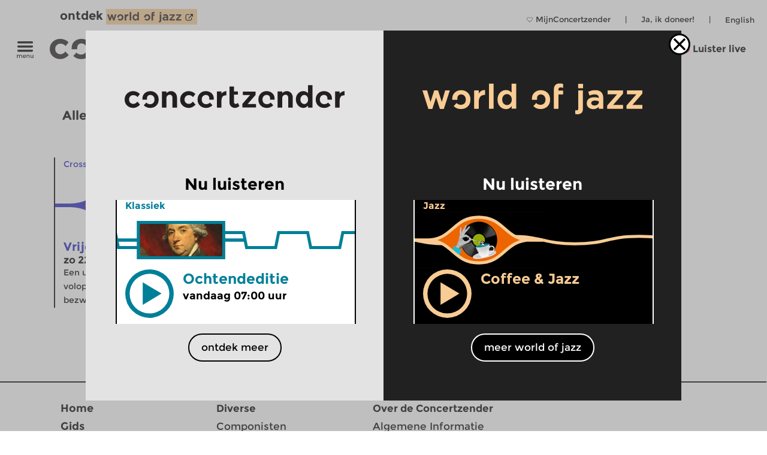

--- FILE ---
content_type: text/html; charset=UTF-8
request_url: https://www.concertzender.nl/programma_componist/erlend-apneseth-trio/
body_size: 15815
content:
<!DOCTYPE html>
<!--
        Copyright (c) 2026:
        Wordpress CMS implementation:   Klaas van der Linden (klaasmaakt.nl)
        Design:                         thonik (www.thonik.nl)
        Fontend implementation:         Klaas van der Linden (klaasmaakt.nl)
        Streams:                        Greenhost (www.greenhost.nl)
        Concept:                        Concertzender (www.concertzender.nl)
        Content (2001-2026):            concertzender (www.concertzender.nl) or as specified

        For more information please mail:
        info@concertzender.nl
        info@culturalservices.nl
        info@klaasmaakt.nl
        info@thonik.nl
        
        De Concertzender is er voor muziekliefhebbers die het avontuur niet schuwen. Onder het motto 'herkennen en verkennen' schotelt de Concertzender de luisteraar dagelijks een breed muziekpalet voor, van bekend tot nog onbekend, van jazz tot wereldmuziek, van stokoude klassieke muziek tot hedendaagse 'klassiekers', en alle mogelijke mengvormen daarvan.
-->
<html lang="nl">
<head>
	        <!-- Global site tag (gtag.js) - Google Ads: 952212440 -->
        <!-- Google Tag Manager -->
        <script>(function(w,d,s,l,i){w[l]=w[l]||[];w[l].push({'gtm.start':
        new Date().getTime(),event:'gtm.js'});var f=d.getElementsByTagName(s)[0],
        j=d.createElement(s),dl=l!='dataLayer'?'&l='+l:'';j.async=true;j.src=
        'https://www.googletagmanager.com/gtm.js?id='+i+dl;f.parentNode.insertBefore(j,f);
        })(window,document,'script','dataLayer','GTM-TLR7NCV');</script>
        <!-- End Google Tag Manager -->
            
    
    <!-- Facebook Pixel Code -->
    <script>
    !function(f,b,e,v,n,t,s)
    {if(f.fbq)return;n=f.fbq=function(){n.callMethod?
    n.callMethod.apply(n,arguments):n.queue.push(arguments)};
    if(!f._fbq)f._fbq=n;n.push=n;n.loaded=!0;n.version='2.0';
    n.queue=[];t=b.createElement(e);t.async=!0;
    t.src=v;s=b.getElementsByTagName(e)[0];
    s.parentNode.insertBefore(t,s)}(window,document,'script',
    'https://connect.facebook.net/en_US/fbevents.js');
     fbq('init', '1186970628705278'); 
    fbq('track', 'PageView');
    </script>
    <noscript>
     <img height="1" width="1" 
    src="https://www.facebook.com/tr?id=1186970628705278&ev=PageView
    &noscript=1"/>
    </noscript>
    <!-- End Facebook Pixel Code -->
    <meta charset="UTF-8" />
    <meta name="viewport" content="width=device-width, initial-scale=1" />
    <link rel="pingback" href="https://www.concertzender.nl/xmlrpc.php" />
        <link href="https://plus.google.com/102978398755061883374"
    	rel="publisher">
    <meta name='robots' content='max-image-preview:large' />	
        <!-- Start czt-head() -->
            <style>
        /* START Button as background-image */
        body.is-woj .track-button {
          background-image: url('https://www.concertzender.nl/wp-content/plugins/a-world-of-jazz/img/play-button/prog-play-button.svg');
        }
        /* END Button as background-image */
        /* START Font */
        body.is-woj #content-wrapper .cz-font-head,
        body.is-woj #site-header a,
        body.is-woj button,
        body.is-woj .sub-submenu *,
        body.is-woj .fp-view-buttons a,
        body.is-woj .fp-view-buttons a, 
        body.is-woj a.fp-popup-button,
        .woj-popup-container-wrapper-outer .is-woj .cz-font-head{
        	color:#f8cc94;
        }
        .is-woj #single-item-text a, 
        .is-woj .intro-text-content a{
            color:#8c6446;
        }
        /* END font */
        /* START themakanaal-slider */
        .is-woj .home-non-stop-text{
        	color: #f8cc94 !important;
        }
        /* END themakanaal-slider */
        /* START Svgs */
        .is-woj .img-hor svg path,
        .is-woj .img-hor svg polyline,
        .is-woj .czp-button-image svg line{
        	stroke:#f8cc94;
        	
        }
        .is-woj .czp-button-image svg polygon{
        	fill:#f8cc94;
        	
        }
        .is-woj .fp-favourite-button-empty svg path{
        	fill:#f8cc94 !important;
        }
        /* END Svgs */
        
        /* START CALENDAR FRONTEND */
        .is-woj .gids-day .current-month, 
        .is-woj .gids-month .active-month{
            color: #f8cc94;
        }
        .is-woj .gids-day .current, 
        .is-woj .gids-month .current, 
        .is-woj #the-date, 
        .is-woj #go-to-today,
        .is-woj #player a{
            color:#8c6446;
        }
        .is-woj .eph-search-form .searchsubmit{
            background-color: #8c6446;
        }
        /* END CALENDAR FRONTEND */
        /* START header */
        .is-woj.czt-page-scrolled #site-header{
        	border-bottom-color:#f8cc94;	
        }
        
        /* END header */
        /* START switcher */
        button.woj-switcher-logo,
        .is-woj a:hover button.woj-switcher-logo{
            background-color: #f8cc94;
        }
        .is-woj a button.woj-switcher-logo,
        a:hover button.woj-switcher-logo{
            background-color: #8c6446;
        }        
        /* END switcher */
        </style>
                <script>
        let wojChangedUrl = "ZanDeMantps://www.worldofjazz.nl";
        wojChangedUrl = wojChangedUrl.replace("ZanDeMan", "ht");
       	window.wojGlobal = {
       		isWoj: false,
       		siteUrl: "https://www.concertzender.nl",
       		baseUrlOtherSite: wojChangedUrl,
       		switchToOther: "worldofjazz"
       		
       	};
       	</script>
                <script>
        window.epHelper = {
        	adminURL: 'https://www.concertzender.nl/wp-admin/admin-ajax.php',
            siteURLLocalized: 'https://www.concertzender.nl',
            noMorePostsString: 'Einde van de zoekresultaten.',
            noResultsAtAll: 'Helaas heeft uw zoekopdracht niets opgeleverd. Probeer het opnieuw met andere zoektermen.<br /><br />',
            lang: 'nl'
        };
        </script>
                <script>
        
        window.loginSystem = {
        	ajax_url: 'https://www.concertzender.nl/wp-admin/admin-ajax.php',
            register_success: 'U bent geregistreerd! Ga naar <a class="fp-popup-button fp-login-button">het inlogformulier</a> om in te loggen.',
            password_recovery_success: 'Email is verstuurd. Check uw email en ga naar de <a class="fp-popup-button fp-login-button">log in.</a>',
            please_enter_email: 'Voer uw emailadres in',
            both_fields_required: 'Beide velden zijn verplicht',
            passwords_dont_match: 'Wachtwoorden komen niet overeen',
            all_fields_required: 'Alle velden zijn verplicht',
            password_changed: 'Uw wachtwoord is aangepast. <br> Gebruik het nieuwe wachtwoord de volgende keer als u inlogt.'
        }
        </script>
        
        <style>#cz-banner svg .banner{stroke:white}.algemene-kleur-nl #header-algemene-kleur-nl{display: flex;}.algemene-kleur-nl #header-genreless{display: none !important;}svg .algemene-kleur-nl{stroke:#a66d29}.algemene-kleur-nl .cz-font-head,.algemene-kleur-nl #single-item-text .cz-font-head,#player-row-2.algemene-kleur-nl .cz-font-head,#header-genre.has-genre.algemene-kleur-nl .algemene-kleur-nl a{color:#a66d29;}.algemene-kleur-nl .czp-moving-bar{border-color:#a66d29;}.algemene-kleur-nl.cz-background{background-color:#;}.algemene-kleur-nl .track-button{background-image:url();}.classical-music #header-classical-music{display: flex;}.classical-music #header-genreless{display: none !important;}svg .classical-music{stroke:#7FC31C}.classical-music .cz-font-head,.classical-music #single-item-text .cz-font-head,#player-row-2.classical-music .cz-font-head,#header-genre.has-genre.classical-music .classical-music a{color:#7FC31C;}.classical-music #header-genre a{color:rgb(190,190,190);}.classical-music #header-genre .classical-music a{color:#7FC31C;}.classical-music .czp-moving-bar{border-color:#7FC31C;}.classical-music.cz-background{background-color:#7FC31C;}.classical-music .track-button{background-image:url();}.contemporary-music #header-contemporary-music{display: flex;}.contemporary-music #header-genreless{display: none !important;}svg .contemporary-music{stroke:#7FC31C}.contemporary-music .cz-font-head,.contemporary-music #single-item-text .cz-font-head,#player-row-2.contemporary-music .cz-font-head,#header-genre.has-genre.contemporary-music .contemporary-music a{color:#7FC31C;}.contemporary-music #header-genre a{color:rgb(190,190,190);}.contemporary-music #header-genre .contemporary-music a{color:#7FC31C;}.contemporary-music .czp-moving-bar{border-color:#7FC31C;}.contemporary-music.cz-background{background-color:#7FC31C;}.contemporary-music .track-button{background-image:url();}.crosslinks-en #header-crosslinks-en{display: flex;}.crosslinks-en #header-genreless{display: none !important;}svg .crosslinks-en{stroke:#7FC31C}.crosslinks-en .cz-font-head,.crosslinks-en #single-item-text .cz-font-head,#player-row-2.crosslinks-en .cz-font-head,#header-genre.has-genre.crosslinks-en .crosslinks-en a{color:#7FC31C;}.crosslinks-en #header-genre a{color:rgb(190,190,190);}.crosslinks-en #header-genre .crosslinks-en a{color:#7FC31C;}.crosslinks-en .czp-moving-bar{border-color:#7FC31C;}.crosslinks-en.cz-background{background-color:#7FC31C;}.crosslinks-en .track-button{background-image:url();}.crosslinks #header-crosslinks{display: flex;}.crosslinks #header-genreless{display: none !important;}svg .crosslinks{stroke:#2226bc}.crosslinks .cz-font-head,.crosslinks #single-item-text .cz-font-head,#player-row-2.crosslinks .cz-font-head,#header-genre.has-genre.crosslinks .crosslinks a{color:#2226bc;}.crosslinks #header-genre a{color:rgb(190,190,190);}.crosslinks #header-genre .crosslinks a{color:#2226bc;}.crosslinks .czp-moving-bar{border-color:#2226bc;}.crosslinks.cz-background{background-color:#e4e4f7;}.crosslinks .track-button{background-image:url(https://www.concertzender.nl/wp-content/uploads/2016/10/CZ-play-crosslinks.svg);}.cultural-interfaces #header-cultural-interfaces{display: flex;}.cultural-interfaces #header-genreless{display: none !important;}svg .cultural-interfaces{stroke:#7FC31C}.cultural-interfaces .cz-font-head,.cultural-interfaces #single-item-text .cz-font-head,#player-row-2.cultural-interfaces .cz-font-head,#header-genre.has-genre.cultural-interfaces .cultural-interfaces a{color:#7FC31C;}.cultural-interfaces #header-genre a{color:rgb(190,190,190);}.cultural-interfaces #header-genre .cultural-interfaces a{color:#7FC31C;}.cultural-interfaces .czp-moving-bar{border-color:#7FC31C;}.cultural-interfaces.cz-background{background-color:#7FC31C;}.cultural-interfaces .track-button{background-image:url();}.early-music #header-early-music{display: flex;}.early-music #header-genreless{display: none !important;}svg .early-music{stroke:#7FC31C}.early-music .cz-font-head,.early-music #single-item-text .cz-font-head,#player-row-2.early-music .cz-font-head,#header-genre.has-genre.early-music .early-music a{color:#7FC31C;}.early-music #header-genre a{color:rgb(190,190,190);}.early-music #header-genre .early-music a{color:#7FC31C;}.early-music .czp-moving-bar{border-color:#7FC31C;}.early-music.cz-background{background-color:#7FC31C;}.early-music .track-button{background-image:url();}.general-en #header-general-en{display: flex;}.general-en #header-genreless{display: none !important;}svg .general-en{stroke:#a66d29}.general-en .cz-font-head,.general-en #single-item-text .cz-font-head,#player-row-2.general-en .cz-font-head,#header-genre.has-genre.general-en .general-en a{color:#a66d29;}.general-en #header-genre a{color:rgb(190,190,190);}.general-en #header-genre .general-en a{color:#a66d29;}.general-en .czp-moving-bar{border-color:#a66d29;}.general-en.cz-background{background-color:#a66d29;}.general-en .track-button{background-image:url();}.hedendaagse-muziek #header-hedendaagse-muziek{display: flex;}.hedendaagse-muziek #header-genreless{display: none !important;}svg .hedendaagse-muziek{stroke:#D31F00}.hedendaagse-muziek .cz-font-head,.hedendaagse-muziek #single-item-text .cz-font-head,#player-row-2.hedendaagse-muziek .cz-font-head,#header-genre.has-genre.hedendaagse-muziek .hedendaagse-muziek a{color:#D31F00;}.hedendaagse-muziek #header-genre a{color:rgb(190,190,190);}.hedendaagse-muziek #header-genre .hedendaagse-muziek a{color:#D31F00;}.hedendaagse-muziek .czp-moving-bar{border-color:#D31F00;}.hedendaagse-muziek.cz-background{background-color:#fae8e5;}.hedendaagse-muziek .track-button{background-image:url(https://www.concertzender.nl/wp-content/uploads/2016/10/CZ-play-hedendaags.svg);}.jazz-en #header-jazz-en{display: flex;}.jazz-en #header-genreless{display: none !important;}svg .jazz-en{stroke:#7FC31C}.jazz-en .cz-font-head,.jazz-en #single-item-text .cz-font-head,#player-row-2.jazz-en .cz-font-head,#header-genre.has-genre.jazz-en .jazz-en a{color:#7FC31C;}.jazz-en #header-genre a{color:rgb(190,190,190);}.jazz-en #header-genre .jazz-en a{color:#7FC31C;}.jazz-en .czp-moving-bar{border-color:#7FC31C;}.jazz-en.cz-background{background-color:#7FC31C;}.jazz-en .track-button{background-image:url();}.jazz #header-jazz{display: flex;}.jazz #header-genreless{display: none !important;}svg .jazz{stroke:#90645E}.jazz .cz-font-head,.jazz #single-item-text .cz-font-head,#player-row-2.jazz .cz-font-head,#header-genre.has-genre.jazz .jazz a{color:#90645E;}.jazz #header-genre a{color:rgb(190,190,190);}.jazz #header-genre .jazz a{color:#90645E;}.jazz .czp-moving-bar{border-color:#90645E;}.jazz.cz-background{background-color:#eee8e7;}.jazz .track-button{background-image:url(https://www.concertzender.nl/wp-content/uploads/2016/10/CZ-play-jazz.svg);}.klassieke-muziek #header-klassieke-muziek{display: flex;}.klassieke-muziek #header-genreless{display: none !important;}svg .klassieke-muziek{stroke:#007F99}.klassieke-muziek .cz-font-head,.klassieke-muziek #single-item-text .cz-font-head,#player-row-2.klassieke-muziek .cz-font-head,#header-genre.has-genre.klassieke-muziek .klassieke-muziek a{color:#007F99;}.klassieke-muziek #header-genre a{color:rgb(190,190,190);}.klassieke-muziek #header-genre .klassieke-muziek a{color:#007F99;}.klassieke-muziek .czp-moving-bar{border-color:#007F99;}.klassieke-muziek.cz-background{background-color:#e5f2f5;}.klassieke-muziek .track-button{background-image:url(https://www.concertzender.nl/wp-content/uploads/2016/10/CZ-play-klassiek.svg);}.moderne-muziek-nl #header-moderne-muziek-nl{display: flex;}.moderne-muziek-nl #header-genreless{display: none !important;}svg .moderne-muziek-nl{stroke:#D31F00}.moderne-muziek-nl .cz-font-head,.moderne-muziek-nl #single-item-text .cz-font-head,#player-row-2.moderne-muziek-nl .cz-font-head,#header-genre.has-genre.moderne-muziek-nl .moderne-muziek-nl a{color:#D31F00;}.moderne-muziek-nl #header-genre a{color:rgb(190,190,190);}.moderne-muziek-nl #header-genre .moderne-muziek-nl a{color:#D31F00;}.moderne-muziek-nl .czp-moving-bar{border-color:#D31F00;}.moderne-muziek-nl.cz-background{background-color:#fae8e5;}.moderne-muziek-nl .track-button{background-image:url(https://www.concertzender.nl/wp-content/uploads/2016/10/CZ-play-hedendaags.svg);}.modern-music #header-modern-music{display: flex;}.modern-music #header-genreless{display: none !important;}svg .modern-music{stroke:#7FC31C}.modern-music .cz-font-head,.modern-music #single-item-text .cz-font-head,#player-row-2.modern-music .cz-font-head,#header-genre.has-genre.modern-music .modern-music a{color:#7FC31C;}.modern-music #header-genre a{color:rgb(190,190,190);}.modern-music #header-genre .modern-music a{color:#7FC31C;}.modern-music .czp-moving-bar{border-color:#7FC31C;}.modern-music.cz-background{background-color:#7FC31C;}.modern-music .track-button{background-image:url();}.nachten #header-nachten{display: flex;}.nachten #header-genreless{display: none !important;}svg .nachten{stroke:#7FC31C}.nachten .cz-font-head,.nachten #single-item-text .cz-font-head,#player-row-2.nachten .cz-font-head,#header-genre.has-genre.nachten .nachten a{color:#7FC31C;}.nachten #header-genre a{color:rgb(190,190,190);}.nachten #header-genre .nachten a{color:#7FC31C;}.nachten .czp-moving-bar{border-color:#7FC31C;}.nachten.cz-background{background-color:#7FC31C;}.nachten .track-button{background-image:url();}.opera #header-opera{display: flex;}.opera #header-genreless{display: none !important;}svg .opera{stroke:#ED12E2}.opera .cz-font-head,.opera #single-item-text .cz-font-head,#player-row-2.opera .cz-font-head,#header-genre.has-genre.opera .opera a{color:#ED12E2;}.opera #header-genre a{color:rgb(190,190,190);}.opera #header-genre .opera a{color:#ED12E2;}.opera .czp-moving-bar{border-color:#ED12E2;}.opera.cz-background{background-color:#fde7fc;}.opera .track-button{background-image:url();}.opera-en #header-opera-en{display: flex;}.opera-en #header-genreless{display: none !important;}svg .opera-en{stroke:#7FC31C}.opera-en .cz-font-head,.opera-en #single-item-text .cz-font-head,#player-row-2.opera-en .cz-font-head,#header-genre.has-genre.opera-en .opera-en a{color:#7FC31C;}.opera-en #header-genre a{color:rgb(190,190,190);}.opera-en #header-genre .opera-en a{color:#7FC31C;}.opera-en .czp-moving-bar{border-color:#7FC31C;}.opera-en.cz-background{background-color:#7FC31C;}.opera-en .track-button{background-image:url();}.oude-muziek #header-oude-muziek{display: flex;}.oude-muziek #header-genreless{display: none !important;}svg .oude-muziek{stroke:#5B7802}.oude-muziek .cz-font-head,.oude-muziek #single-item-text .cz-font-head,#player-row-2.oude-muziek .cz-font-head,#header-genre.has-genre.oude-muziek .oude-muziek a{color:#5B7802;}.oude-muziek #header-genre a{color:rgb(190,190,190);}.oude-muziek #header-genre .oude-muziek a{color:#5B7802;}.oude-muziek .czp-moving-bar{border-color:#5B7802;}.oude-muziek.cz-background{background-color:#eef1e5;}.oude-muziek .track-button{background-image:url(https://www.concertzender.nl/wp-content/uploads/2016/10/CZ-play-oude.svg);}.culturele-raakvlakken #header-culturele-raakvlakken{display: flex;}.culturele-raakvlakken #header-genreless{display: none !important;}svg .culturele-raakvlakken{stroke:#CA4877}.culturele-raakvlakken .cz-font-head,.culturele-raakvlakken #single-item-text .cz-font-head,#player-row-2.culturele-raakvlakken .cz-font-head,#header-genre.has-genre.culturele-raakvlakken .culturele-raakvlakken a{color:#CA4877;}.culturele-raakvlakken #header-genre a{color:rgb(190,190,190);}.culturele-raakvlakken #header-genre .culturele-raakvlakken a{color:#CA4877;}.culturele-raakvlakken .czp-moving-bar{border-color:#CA4877;}.culturele-raakvlakken.cz-background{background-color:#f7e4eb;}.culturele-raakvlakken .track-button{background-image:url(https://www.concertzender.nl/wp-content/uploads/2016/10/CZ-play-raakvlakken.svg);}.nights #header-nights{display: flex;}.nights #header-genreless{display: none !important;}svg .nights{stroke:#7FC31C}.nights .cz-font-head,.nights #single-item-text .cz-font-head,#player-row-2.nights .cz-font-head,#header-genre.has-genre.nights .nights a{color:#7FC31C;}.nights #header-genre a{color:rgb(190,190,190);}.nights #header-genre .nights a{color:#7FC31C;}.nights .czp-moving-bar{border-color:#7FC31C;}.nights.cz-background{background-color:#7FC31C;}.nights .track-button{background-image:url();}.wereldmuziek #header-wereldmuziek{display: flex;}.wereldmuziek #header-genreless{display: none !important;}svg .wereldmuziek{stroke:#AC48D3}.wereldmuziek .cz-font-head,.wereldmuziek #single-item-text .cz-font-head,#player-row-2.wereldmuziek .cz-font-head,#header-genre.has-genre.wereldmuziek .wereldmuziek a{color:#AC48D3;}.wereldmuziek #header-genre a{color:rgb(190,190,190);}.wereldmuziek #header-genre .wereldmuziek a{color:#AC48D3;}.wereldmuziek .czp-moving-bar{border-color:#AC48D3;}.wereldmuziek.cz-background{background-color:#f3e4f8;}.wereldmuziek .track-button{background-image:url(https://www.concertzender.nl/wp-content/uploads/2016/10/CZ-play-wereld.svg);}.world #header-world{display: flex;}.world #header-genreless{display: none !important;}svg .world{stroke:#7FC31C}.world .cz-font-head,.world #single-item-text .cz-font-head,#player-row-2.world .cz-font-head,#header-genre.has-genre.world .world a{color:#7FC31C;}.world #header-genre a{color:rgb(190,190,190);}.world #header-genre .world a{color:#7FC31C;}.world .czp-moving-bar{border-color:#7FC31C;}.world.cz-background{background-color:#7FC31C;}.world .track-button{background-image:url();}.world-music #header-world-music{display: flex;}.world-music #header-genreless{display: none !important;}svg .world-music{stroke:#7FC31C}.world-music .cz-font-head,.world-music #single-item-text .cz-font-head,#player-row-2.world-music .cz-font-head,#header-genre.has-genre.world-music .world-music a{color:#7FC31C;}.world-music #header-genre a{color:rgb(190,190,190);}.world-music #header-genre .world-music a{color:#7FC31C;}.world-music .czp-moving-bar{border-color:#7FC31C;}.world-music.cz-background{background-color:#7FC31C;}.world-music .track-button{background-image:url();}</style>        <script>
        window.fbAsyncInit = function() {
        	FB.init({
        		appId      : 174828139349936,
        		xfbml      : true,
        		version    : 'v2.7'
        	});
        };
        (function(d, s, id){
        	var js, fjs = d.getElementsByTagName(s)[0];
        	if (d.getElementById(id)) {return;}
        	js = d.createElement(s); js.id = id;
        	js.src = "//connect.facebook.net/nl_NL/sdk.js";
        	fjs.parentNode.insertBefore(js, fjs);
        }(document, 'script', 'facebook-jssdk'));
        </script>
                <script>
        window.general_theme = {"siteURL":"https:\/\/www.concertzender.nl\/","ajaxURL":"https:\/\/www.concertzender.nl\/wp-admin\/admin-ajax.php","lang":"nl","isMobile":false,"currentTrackText":"Huidige track:"};
        </script>
        <link rel="stylesheet" href="https://www.concertzender.nl/wp-content/themes/cz-new-theme/public/dist/style.min.css?v=446" type='text/css' media='all' />
                    <link rel="stylesheet" href="https://www.concertzender.nl/wp-content/plugins/formidable/css/formidableforms.css" type='text/css' media='all' />
            <link rel="EditURI" type="application/rsd+xml" title="RSD" href="https://www.concertzender.nl/xmlrpc.php?rsd" />
        <script type='text/javascript' id='cz-player-js-extra'>
        window.general_cz_player = {"siteUrl":"https:\/\/www.concertzender.nl","ajaxUrl":"https:\/\/www.concertzender.nl\/wp-admin\/admin-ajax.php","lang":"nl","error_offline":"U bent offline. Controlleer uw internetverbinding.","error_file_not_on_server":"Het audiobestand kan (nog) niet worden gevonden.","error_playback_aborted":"U heeft het afspelen onderbroken.","error_network_error":"Door een netwerkfout kon de audio niet worden gedownload.","error_audio_corrupt":"Het audiobestand is corrupt..","error_server_or_network":"De audio kan niet worden geladen door een server- of verbindingsfout.","error_unknown":"Een onbekende fout is opgetreden tijdens het laden van het audiobestand.."};
        </script>
            <!-- End czt-head() -->
    <!-- Start wp_head() -->
	<style>img:is([sizes="auto" i], [sizes^="auto," i]) { contain-intrinsic-size: 3000px 1500px }</style>
	<link rel="https://api.w.org/" href="https://www.concertzender.nl/wp-json/" />	        <style>
	            .ili-indent{padding-left:40px !important;overflow:hidden}	        </style>
	    <script>document.documentElement.className += " js";</script>
<!-- Start CZ OGP -->
<meta property="og:title" content="Erlend Apneseth Trio" />
<meta property="og:type" content="article" />
<meta property="og:image" content="https://www.concertzender.nl/wp-content/uploads/2017/01/Concertzender-FB-OpengrapFoto-1.jpg" />
<meta property="og:url" content="https://www.concertzender.nl/programma_componist/erlend-apneseth-trio/" />
<meta property="og:site_name" content="Concertzender | Klassiek, Jazz, Wereld en meer" />
<meta property="og:description" content="" />
<meta property="fb:app_id" content="174828139349936" />
<meta property="og:locale" content="nl_NL" />
<!-- End CZ OGP -->
<link rel="icon" href="https://www.concertzender.nl/wp-content/uploads/2016/11/C-favicon-120x120.png" sizes="32x32" />
<link rel="icon" href="https://www.concertzender.nl/wp-content/uploads/2016/11/C-favicon-203x203.png" sizes="192x192" />
<link rel="apple-touch-icon" href="https://www.concertzender.nl/wp-content/uploads/2016/11/C-favicon-203x203.png" />
<meta name="msapplication-TileImage" content="https://www.concertzender.nl/wp-content/uploads/2016/11/C-favicon-300x300.png" />
<!-- End wp_head() -->
        <meta name="description" content="">
        <title>
	Erlend Apneseth Trio | Composer | Concertzender | Klassiek, Jazz, Wereld en meer</title>

    
</head>

        <script>
        	window.cztCurrentUrlForMenu = "https://www.concertzender.nl/programma_componist/erlend-apneseth-trio";
        </script>
            
    
    
    <body class="">
            <!-- Google Tag Manager (noscript) -->
        <noscript><iframe src="https://www.googletagmanager.com/ns.html?id=GTM-TLR7NCV"
        height="0" width="0" style="display:none;visibility:hidden"></iframe></noscript>
        <!-- End Google Tag Manager (noscript) -->
            <!-- start wp_body_open -->
        <!-- end wp_body_open -->
            <div class="woj-popup-container-wrapper-outer">
        	
        	<div class="woj-popup-container-wrapper-inner">
        		<div class="woj-popup-close-button-container">
            		<img src="https://www.concertzender.nl/wp-content/plugins/a-world-of-jazz/img/popup/close-button.svg" alt="logo">
            	</div>
            	<div class="woj-popup-container">
            		
            		<button data-href="https://www.concertzender.nl"
            			class="woj-popup-side-with-link woj-popup-left undo-button">
            			        <span class="woj-popup-logo">
        	<img alt="Logo" src="https://www.concertzender.nl/wp-content/plugins/a-world-of-jazz/img/popup/programma-logo.svg">
        </span>
        <span class="woj-popup-text">
        	Nu luisteren        </span>
                <span class="woj-popup-now ">
        <div class="slider-item " data-id="867800"><div
	class="single-item home-opening slider-item-wrapper klassieke-muziek programma "
	data-id="867800">
	<div class="item-genre cz-font-head inner-padding">
		<div class="item-genre-links">
		<a class="undo-hyperlink" href="https://www.concertzender.nl/programma_genre/klassieke-muziek/" data-wpel-link="internal" target="_self">Klassiek</a>		</div>
		        <div class="fp-favourite-button program-favourite-button" data-program_id="867800">
        	<!-- div class="player-favourite-button-empty">
        		<img src="https://www.concertzender.nl/wp-content/plugins/favourites-page/images/favourite-button-empty.svg">
        	</div-->
        	<div class="fp-favourite-button-empty">
        		<svg width="1" height="1" version="1.1" id="Laag_1" xmlns="http://www.w3.org/2000/svg" xmlns:xlink="http://www.w3.org/1999/xlink" x="0px" y="0px"
                	 viewBox="0 0 800 800" style="enable-background:new 0 0 800 800;fill:#007F99" xml:space="preserve">
                <g transform="translate(1.4065934065934016 1.4065934065934016) scale(2.81 2.81)">
                	<path d="M141.8,265.3L21,144.5C7.1,130.6-0.5,112.1-0.5,92.5c0-19.6,7.6-38.1,21.5-51.9S53.3,19.1,73,19.1s38.1,7.6,51.9,21.5
                		l16.9,16.9l16.9-16.9c13.9-13.9,32.3-21.5,51.9-21.5c19.6,0,38.1,7.6,51.9,21.5l0,0l0,0c13.9,13.9,21.5,32.3,21.5,51.9
                		s-7.6,38.1-21.5,51.9L141.8,265.3z M73,31.7c-16.2,0-31.5,6.3-43,17.8s-17.8,26.8-17.8,43s6.3,31.5,17.8,43l111.9,111.9
                		l111.9-111.9c11.5-11.5,17.8-26.8,17.8-43s-6.3-31.5-17.8-43l0,0c-11.5-11.5-26.8-17.8-43-17.8c-16.2,0-31.5,6.3-43,17.8
                		l-25.9,25.9L116,49.5C104.5,38,89.2,31.7,73,31.7z"/>
                </g>
                </svg>

        	</div>
        	<div class="fp-favourite-button-filled">
        		<img width="1" height="1" src="https://www.concertzender.nl/wp-content/plugins/favourites-page/images/favourite-button-filled.svg">
        	</div>
        </div>
        		
	</div>
	<div class="slider-background-wrapper ">
		<a class="stream-button klassieke-muziek slider-item-link" data-kind="live" data-href="https://www.concertzender.nl/programma/ochtendeditie_867800/" data-wpel-link="internal" target="_self">
			<div class="single-prog-image-wrapper">
				<div class="wave-wrapper img-hor home-opening"><div class="img-hor item-waves home-opening czt-no-move-waves" style="background-image:url(https://www.concertzender.nl/wp-content/plugins/program-guide/images/slider/1.2.2.1.svg)"></div></div><div class="img-hor home-opening"><svg xmlns="http://www.w3.org/2000/svg" xmlns:xlink="http://www.w3.org/1999/xlink" enable-background="new 0 0 385 168" height="168px" id="Laag_1" version="1.1" viewBox="0 0 385 168"  x="0px" y="0px" xml:space="preserve">
<defs>
  <style>.cls-popup-1-hor-medium{fill:none;stroke-miterlimit:10;stroke-width:9px;}</style>
  <polygon id="plo1-popup1-hor-medium" points="325,141 62,141 62,88 0,88 0,168 385,168 385,88 325,88 "></polygon>
  <polygon id="pol2-1-hor-medium" points="62,30 325,30 325,82 385,82 385,0 0,0 0,82 62,82 "></polygon>
</defs>
  <mask id="theMask-popup-1-hor-medium">
        <rect fill="white" height="100%" id="bg" width="100%" x="0" y="0"></rect>
        <use fill="Black" xlink:href="#plo1-popup1-hor-medium"></use>
        <use fill="Black" xlink:href="#pol2-1-hor-medium"></use>
    </mask>
  <image height="138px" mask="url(#theMask-popup-1-hor-medium)"  x="60" y="15" xlink:href="https://www.concertzender.nl/wp-content/uploads/2026/01/Earl-of-Kelly-2-265x138.png"></image>
    
<polyline class="cls-popup-1-hor-medium klassieke-muziek" points="0.124,83.999 64.355,83.999 64.355,31.351 192.666,31.351 320.978,31.351 320.978,83.999 399.8,83.999 "></polyline>
<polyline class="cls-popup-1-hor-medium klassieke-muziek" points="399.8,83.999 320.978,83.999 320.978,136.647 192.666,136.647 64.355,136.647 64.355,83.999 -15.219,83.999 "></polyline>
</svg></div>			</div>
			<div class="home-screen home-large-screen">
				<div class="listen-live-play-button">
					<svg id="Layer_1" data-name="Layer 1" xmlns="http://www.w3.org/2000/svg" 
					viewBox="0 0 78 78"><defs><style>.cls-popup-1{fill:#007F99;}</style></defs><title>Play Button</title><polygon class="cls-popup-1" points="27.75 56.3 27.75 20.4 57.67 38.35 27.75 56.3"/><path class="cls-popup-1" d="M38.5,7A31.5,31.5,0,1,1,7,38.5,31.54,31.54,0,0,1,38.5,7m0-7A38.5,38.5,0,1,0,77,38.5,38.5,38.5,0,0,0,38.5,0h0Z"/></svg>
				</div>
				<div class="slider-item-text cz-left-column cz-column inner-padding">
					<div class="cz-font-head single-item-head-text dodot">
						Ochtendeditie						<div class="listen-live-badge">Nu te horen</div>
					</div>
					<div id="item-meta-info">
						vandaag 07:00&nbsp;uur					</div>
				</div>
				<span
					class="slider-item-text cz-right-column dodot cz-column inner-padding">
					Werken van David Petersen, John Abraham Fisher, John McEwen,
Thomas Alexander Erskine 6th Earl of Kelly [zie afbeelding],
Richard Charlton, Emil Reesen, Ralph Vaughan Williams &amp; Robin Milford.<br>
							

				</span>
			</div>
			<div class="inner-padding dodot home-screen home-small-screen">
				<div class="listen-live-play-button">
					<svg id="Layer_1" data-name="Layer 1" xmlns="http://www.w3.org/2000/svg" 
					viewBox="0 0 78 78"><defs><style>.cls-popup-1{fill:#007F99;}</style></defs><title>Play Button</title><polygon class="cls-popup-1" points="27.75 56.3 27.75 20.4 57.67 38.35 27.75 56.3"/><path class="cls-popup-1" d="M38.5,7A31.5,31.5,0,1,1,7,38.5,31.54,31.54,0,0,1,38.5,7m0-7A38.5,38.5,0,1,0,77,38.5,38.5,38.5,0,0,0,38.5,0h0Z"/></svg>
				</div>
				<div class="cz-font-head item-head-text">
		                Ochtendeditie		        </div>
				<div class="item-meta-info">
		                vandaag 07:00&nbsp;uur			
		        </div>
				<div class="czt-home-luister-live-main-item-text-mobile">
    				Werken van David Petersen, John Abraham Fisher, John McEwen,
Thomas Alexander Erskine 6th Earl of Kelly [zie afbeelding],
Richard Charlton, Emil Reesen, Ralph Vaughan Williams &amp; Robin Milford.<br>
					
				</div>
			</div>
		</a><div class="non-stop-spinner non-stop-div czt-spinner"><div class="non-stop-spinner-inner"><img src="https://www.concertzender.nl/wp-content/themes/cz-new-theme/img/spinner.svg" alt="button spinner"></div></div>		<footer class="entry-meta">
					</footer>
		<!-- .entry-meta -->
	</div>
</div></div>        </span>
        <span class="woj-popup-button-below">
        	<a class="undo-hyperlink">ontdek meer</a>
        </span>
                    		</button>
            		<button data-href="https://www.worldofjazz.nl"
            			class="woj-popup-side-with-link woj-popup-right undo-button">
            			        <span class="woj-popup-logo">
        	<img alt="Logo" src="https://www.concertzender.nl/wp-content/plugins/a-world-of-jazz/img/popup/programma_woj-logo.svg">
        </span>
        <span class="woj-popup-text">
        	Nu luisteren        </span>
                <span class="woj-popup-now is-woj">
        <div class="slider-item " data-id="871396"><div
	class="single-item home-opening slider-item-wrapper jazz programma_woj "
	data-id="871396">
	<div class="item-genre cz-font-head inner-padding">
		<div class="item-genre-links">
		<a class="undo-hyperlink" href="https://www.concertzender.nl/programma_genre/jazz/" data-wpel-link="internal" target="_self">Jazz</a>		</div>
		        <div class="fp-favourite-button program-favourite-button" data-program_id="871396">
        	<!-- div class="player-favourite-button-empty">
        		<img src="https://www.concertzender.nl/wp-content/plugins/favourites-page/images/favourite-button-empty.svg">
        	</div-->
        	<div class="fp-favourite-button-empty">
        		<svg width="1" height="1" version="1.1" id="Laag_1" xmlns="http://www.w3.org/2000/svg" xmlns:xlink="http://www.w3.org/1999/xlink" x="0px" y="0px"
                	 viewBox="0 0 800 800" style="enable-background:new 0 0 800 800;fill:#f8cc94" xml:space="preserve">
                <g transform="translate(1.4065934065934016 1.4065934065934016) scale(2.81 2.81)">
                	<path d="M141.8,265.3L21,144.5C7.1,130.6-0.5,112.1-0.5,92.5c0-19.6,7.6-38.1,21.5-51.9S53.3,19.1,73,19.1s38.1,7.6,51.9,21.5
                		l16.9,16.9l16.9-16.9c13.9-13.9,32.3-21.5,51.9-21.5c19.6,0,38.1,7.6,51.9,21.5l0,0l0,0c13.9,13.9,21.5,32.3,21.5,51.9
                		s-7.6,38.1-21.5,51.9L141.8,265.3z M73,31.7c-16.2,0-31.5,6.3-43,17.8s-17.8,26.8-17.8,43s6.3,31.5,17.8,43l111.9,111.9
                		l111.9-111.9c11.5-11.5,17.8-26.8,17.8-43s-6.3-31.5-17.8-43l0,0c-11.5-11.5-26.8-17.8-43-17.8c-16.2,0-31.5,6.3-43,17.8
                		l-25.9,25.9L116,49.5C104.5,38,89.2,31.7,73,31.7z"/>
                </g>
                </svg>

        	</div>
        	<div class="fp-favourite-button-filled">
        		<img width="1" height="1" src="https://www.concertzender.nl/wp-content/plugins/favourites-page/images/favourite-button-filled.svg">
        	</div>
        </div>
        		
	</div>
	<div class="slider-background-wrapper ">
		<a class=" jazz slider-item-link"
			data-kind="live" data-href="https://www.worldofjazz.nl/programma_woj/coffee__jazz_871396/">
			<div class="single-prog-image-wrapper">
				<div class="wave-wrapper img-hor home-opening"><div class="img-hor item-waves home-opening czt-no-move-waves" style="background-image:url(https://www.concertzender.nl/wp-content/plugins/program-guide/images/slider/2.1.1.9.svg)"></div></div><div class="img-hor home-opening"><svg xmlns="http://www.w3.org/2000/svg" xmlns:xlink="http://www.w3.org/1999/xlink" height="168px" id="Laag_1" version="1.1" viewBox="0 0 385 168"  x="0px" y="0px">
  <defs>

    <style>.cls-woj-popup-2-hor-medium{fill:none;stroke-miterlimit:10;stroke-width:9px;}</style>
    <path class=" jazz" d="M-1.599,168.826V84h38.021c38.929,0,58.469,17.117,77.858,34.082c19.389,16.965,39.081,34.082,78.01,34.082l0,0   c38.93,0,58.47-16.965,77.859-34.082C289.538,100.964,309.078,84,348.159,84h38.02v84.826H-1.599z" id="plo1-woj-popup2-hor-medium"></path>
    <path class=" jazz" d="M386.178-0.827V84h-38.02c-38.93,0-58.471-16.965-77.859-34.082s-39.08-34.082-78.01-34.082l0,0   c-38.929,0-58.47,17.117-77.858,34.082S75.502,84,36.422,84H-1.599V-0.827H386.178z" id="pol2-2-hor-medium"></path>
  </defs>
  <mask id="theMask-woj-popup-2-hor-medium">
    <rect fill="white" height="100%" id="bg" width="100%" x="0" y="0"></rect>
    <use fill="Black" xlink:href="#plo1-woj-popup2-hor-medium"></use>
    <use fill="Black" xlink:href="#pol2-2-hor-medium"></use>
  </mask>
  <rect fill="white" height="100%" mask="url(#theMask-woj-popup-2-hor-medium)" width="100%" x="0" y="0"></rect>
  <image height="138px" mask="url(#theMask-woj-popup-2-hor-medium)"  x="60" y="15" xlink:href="https://www.concertzender.nl/wp-content/uploads/2024/05/CoffeeJazz-265x138.jpg"></image>

	<path class="cls-woj-popup-2-hor-medium jazz" d="M-1.599,84h38.021c38.929,0,58.469,17.117,77.858,34.082c19.389,16.965,39.081,34.082,78.01,34.082l0,0   c38.93,0,58.47-16.965,77.859-34.082C289.538,100.964,309.078,84,348.159,84h38.02"></path>
	<path class="cls-woj-popup-2-hor-medium jazz" d="M386.178,84h-38.02c-38.93,0-58.471-16.965-77.859-34.082s-39.08-34.082-78.01-34.082l0,0   c-38.929,0-58.47,17.117-77.858,34.082S75.502,84,36.422,84H-1.599"></path>

</svg></div>			</div>
			<div class="home-screen home-large-screen">
				<div class="listen-live-play-button">
					<svg id="Layer_1" data-name="Layer 1" xmlns="http://www.w3.org/2000/svg" 
					viewBox="0 0 78 78"><defs><style>.cls-woj-popup-1{fill:#f8cc94;}</style></defs><title>Play Button</title><polygon class="cls-woj-popup-1" points="27.75 56.3 27.75 20.4 57.67 38.35 27.75 56.3"/><path class="cls-woj-popup-1" d="M38.5,7A31.5,31.5,0,1,1,7,38.5,31.54,31.54,0,0,1,38.5,7m0-7A38.5,38.5,0,1,0,77,38.5,38.5,38.5,0,0,0,38.5,0h0Z"/></svg>
				</div>
				<div class="slider-item-text cz-left-column cz-column inner-padding">
					<div class="cz-font-head single-item-head-text dodot">
						Coffee &#038; Jazz						<div class="listen-live-badge">Nu te horen</div>
					</div>
					<div id="item-meta-info">
						vandaag 08:00&nbsp;uur					</div>
				</div>
				<span
					class="slider-item-text cz-right-column dodot cz-column inner-padding">
					Huidige track:            <br>
            <b>
            Embraceable You            </b>
            &mdash; 
            Bill Evans            <br>
            <br>
							

				</span>
			</div>
			<div class="inner-padding dodot home-screen home-small-screen">
				<div class="listen-live-play-button">
					<svg id="Layer_1" data-name="Layer 1" xmlns="http://www.w3.org/2000/svg" 
					viewBox="0 0 78 78"><defs><style>.cls-woj-popup-1{fill:#f8cc94;}</style></defs><title>Play Button</title><polygon class="cls-woj-popup-1" points="27.75 56.3 27.75 20.4 57.67 38.35 27.75 56.3"/><path class="cls-woj-popup-1" d="M38.5,7A31.5,31.5,0,1,1,7,38.5,31.54,31.54,0,0,1,38.5,7m0-7A38.5,38.5,0,1,0,77,38.5,38.5,38.5,0,0,0,38.5,0h0Z"/></svg>
				</div>
				<div class="cz-font-head item-head-text">
		                Coffee &#038; Jazz		        </div>
				<div class="item-meta-info">
		                vandaag 08:00&nbsp;uur			
		        </div>
				<div class="czt-home-luister-live-main-item-text-mobile">
    				Huidige track:            <br>
            <b>
            Embraceable You            </b>
            &mdash; 
            Bill Evans            <br>
            <br>
					
				</div>
			</div>
		</a><div class="non-stop-spinner non-stop-div czt-spinner"><div class="non-stop-spinner-inner"><img src="https://www.concertzender.nl/wp-content/plugins/a-world-of-jazz/img/spinner-woj.svg" alt="button spinner"></div></div>		<footer class="entry-meta">
					</footer>
		<!-- .entry-meta -->
	</div>
</div></div>        </span>
        <span class="woj-popup-button-below">
        	<a class="undo-hyperlink">meer world of jazz</a>
        </span>
                    		</button>
            	</div>
        	</div>
        </div>
        	
	<noscript><style>body{visibility:visible;}</style></noscript>
	
	
	<div id="page" class="archive tax-programma_componist term-erlend-apneseth-trio term-181704   ">
			<nav class="sub-submenu czt-desktop-submenu">
		<span class="smf-login-span">        
        <a href="https://www.concertzender.nl/favorieten-pagina" class="fp-header-menu-link undo-hyperlink header-button ">
        	<img width="10" height="10" class="fp-header-menu-icon fp-header-menu-icon-empty" src="https://www.concertzender.nl/wp-content/plugins/favourites-page/images/favourite-button-empty.svg" alt="">
        	<img width="10" height="10" class="fp-header-menu-icon fp-header-menu-icon-filled" src="https://www.concertzender.nl/wp-content/plugins/favourites-page/images/favourite-button-filled-black.svg" alt="">
			<img width="10" height="10" class="fp-header-menu-icon fp-header-menu-icon-ten-plus" src="https://www.concertzender.nl/wp-content/plugins/favourites-page/images/ten-plus.svg" alt="">
			<span class="czt-mijnconcertzender-desktop">
				MijnConcertzender			</span>
			<span class="czt-mijnconcertzender-mobile">
				MijnCZ			</span>
		</a>
        </span><span class="small-menu-separator">&nbsp;|&nbsp;</span><span ><a class="undo-hyperlink header-button" href="https://www.concertzender.nl/steun/vriend-worden-2/" data-wpel-link="internal" target="_self">Ja, ik doneer!</a></span><span class="small-menu-separator">&nbsp;|&nbsp;</span>			<a href="https://www.concertzender.nl/en/" class="czt-language-switcher apl-dont-do-default header-button undo-hyperlink" data-wpel-link="internal" target="_self"><img class="lang-flag" src="https://www.concertzender.nl/wp-content/plugins/polylang/flags/gb.png" /> <span class="mobile-lang-name">English</span>
			</a>
					</nav>
				<header id="site-header" role="banner">
			<div>
				<div id="header-row-1" class="header-row">
					        <a href="https://www.worldofjazz.nl" class="woj-switcher woj-switcher-to-woj undo-hyperlink apl-dont-do-default" title="World of Jazz" data-wpel-link="external" target="_blank" rel="external noopener">
        	<div class="woj-switcher-pre-text">ontdek</div> <button class="undo-button woj-switcher-logo" type="button"  aria-label="ontdek World of Jazz"><img alt="World of Jazz" src="https://www.concertzender.nl/wp-content/plugins/a-world-of-jazz/img/logos-for-switcher/WoJ-logo-zwart-externelink.svg"></button>
        
        </a>
        					<div id="fold-unfold-button">
    					<div id="fold-unfold-button-inner">
    						<div id="unfold">
    							<img class="unfold-fold-image" width="33" height="35" alt="Menu-opener"
    								src="https://www.concertzender.nl/wp-content/themes/cz-new-theme/img/CZ-menu.svg">
    								<!-- span style="font-size: 10px;">menu</span-->
										<img width="33" height="35" class="unfold-fold-image-woj"
			src="https://www.concertzender.nl/wp-content/plugins/a-world-of-jazz/img/menu-fold-button/CZ-menu.svg">

	
            						</div>
    						<div id="fold">
    							<img class="unfold-fold-image" width="29" height="25"   alt="Menu-sluiter"
    								src="https://www.concertzender.nl/wp-content/themes/cz-new-theme/img/close-button.svg">
										<img  width="29" height="25" class="unfold-fold-image-woj"
			src="https://www.concertzender.nl/wp-content/plugins/a-world-of-jazz/img/menu-fold-button/close-button.svg">

                						
    						</div>
    						
    					</div>
					</div><a href="https://www.concertzender.nl/" id="header-image" rel="home" itemprop="url" data-wpel-link="internal" target="_self">
					
										
											<div id="header-genreless" class="czt-logo-link">
							<img width="452" height="58" class="custom-logo-fixed"
								src="https://www.concertzender.nl/wp-content/themes/cz-new-theme/img/CZ-logo.svg" alt="Concertzender-logo"/>
							<img class="custom-logo logo-rotating" width="452" height="58"
								src="https://www.concertzender.nl/wp-content/uploads/2023/12/CZ-logo_without_O-1.svg" alt="Concertzender-logo" />
							<img class="custom-logo logo-rotating only-o" width="452" height="58"
								src="https://www.concertzender.nl/wp-content/uploads/2023/12/Only-O-full.svg" alt="Concertzender-logo" />
						</div>	
						
												<div id="header-algemene-kleur-nl" class="czt-logo-link">
							<img width="452" height="58" class="custom-logo-fixed"
								src="https://www.concertzender.nl/wp-content/uploads/Logo_cz_SVGs/Algemeen/CZ-logo_algemeen_b.svg" alt="Concertzender-logo"/>
							<img class="custom-logo logo-rotating" width="452" height="58"
								src="https://www.concertzender.nl/wp-content/uploads/Logo_cz_SVGs/Algemeen/CZ-logo_without_O_algemeen_b.svg" alt="Concertzender-logo" />
							<img class="custom-logo logo-rotating only-o" width="452" height="58"
								src="https://www.concertzender.nl/wp-content/uploads/Logo_cz_SVGs/Algemeen/Only_O_algemeen_b.svg" alt="Concertzender-logo" />
						</div>	
						
												<div id="header-crosslinks" class="czt-logo-link">
							<img width="452" height="58" class="custom-logo-fixed"
								src="https://www.concertzender.nl/wp-content/uploads/Logo_cz_SVGs/Crosslinks/CZ-logo_crosslinks.svg" alt="Concertzender-logo"/>
							<img class="custom-logo logo-rotating" width="452" height="58"
								src="https://www.concertzender.nl/wp-content/uploads/Logo_cz_SVGs/Crosslinks/CZ-logo_without_O_crosslinks.svg" alt="Concertzender-logo" />
							<img class="custom-logo logo-rotating only-o" width="452" height="58"
								src="https://www.concertzender.nl/wp-content/uploads/Logo_cz_SVGs/Crosslinks/Only_O_crosslinks.svg" alt="Concertzender-logo" />
						</div>	
						
												<div id="header-hedendaagse-muziek" class="czt-logo-link">
							<img width="452" height="58" class="custom-logo-fixed"
								src="https://www.concertzender.nl/wp-content/uploads/Logo_cz_SVGs/Hedendaags/CZ-logo_nieuwe_muziek_b.svg" alt="Concertzender-logo"/>
							<img class="custom-logo logo-rotating" width="452" height="58"
								src="https://www.concertzender.nl/wp-content/uploads/Logo_cz_SVGs/Hedendaags/CZ-logo_without_O_nieuwe_muziek_b.svg" alt="Concertzender-logo" />
							<img class="custom-logo logo-rotating only-o" width="452" height="58"
								src="https://www.concertzender.nl/wp-content/uploads/Logo_cz_SVGs/Hedendaags/Only_O_nieuwe_muziek_b.svg" alt="Concertzender-logo" />
						</div>	
						
												<div id="header-jazz" class="czt-logo-link">
							<img width="452" height="58" class="custom-logo-fixed"
								src="https://www.concertzender.nl/wp-content/uploads/Logo_cz_SVGs/Jazz/CZ-logo_jazz.svg" alt="Concertzender-logo"/>
							<img class="custom-logo logo-rotating" width="452" height="58"
								src="https://www.concertzender.nl/wp-content/uploads/Logo_cz_SVGs/Jazz/CZ-logo_without_O_jazz.svg" alt="Concertzender-logo" />
							<img class="custom-logo logo-rotating only-o" width="452" height="58"
								src="https://www.concertzender.nl/wp-content/uploads/Logo_cz_SVGs/Jazz/Only_O_jazz.svg" alt="Concertzender-logo" />
						</div>	
						
												<div id="header-klassieke-muziek" class="czt-logo-link">
							<img width="452" height="58" class="custom-logo-fixed"
								src="https://www.concertzender.nl/wp-content/uploads/Logo_cz_SVGs/Klassiek/CZ-logo_klassiek.svg" alt="Concertzender-logo"/>
							<img class="custom-logo logo-rotating" width="452" height="58"
								src="https://www.concertzender.nl/wp-content/uploads/Logo_cz_SVGs/Klassiek/CZ-logo_without_O_klassiek.svg" alt="Concertzender-logo" />
							<img class="custom-logo logo-rotating only-o" width="452" height="58"
								src="https://www.concertzender.nl/wp-content/uploads/Logo_cz_SVGs/Klassiek/Only_O_klassiek.svg" alt="Concertzender-logo" />
						</div>	
						
												<div id="header-moderne-muziek-nl" class="czt-logo-link">
							<img width="452" height="58" class="custom-logo-fixed"
								src="https://www.concertzender.nl/wp-content/uploads/Logo_cz_SVGs/Hedendaags/CZ-logo_nieuwe_muziek_b.svg" alt="Concertzender-logo"/>
							<img class="custom-logo logo-rotating" width="452" height="58"
								src="https://www.concertzender.nl/wp-content/uploads/Logo_cz_SVGs/Hedendaags/CZ-logo_without_O_nieuwe_muziek_b.svg" alt="Concertzender-logo" />
							<img class="custom-logo logo-rotating only-o" width="452" height="58"
								src="https://www.concertzender.nl/wp-content/uploads/Logo_cz_SVGs/Hedendaags/Only_O_nieuwe_muziek_b.svg" alt="Concertzender-logo" />
						</div>	
						
												<div id="header-nachten" class="czt-logo-link">
							<img width="452" height="58" class="custom-logo-fixed"
								src="" alt="Concertzender-logo"/>
							<img class="custom-logo logo-rotating" width="452" height="58"
								src="" alt="Concertzender-logo" />
							<img class="custom-logo logo-rotating only-o" width="452" height="58"
								src="" alt="Concertzender-logo" />
						</div>	
						
												<div id="header-opera" class="czt-logo-link">
							<img width="452" height="58" class="custom-logo-fixed"
								src="" alt="Concertzender-logo"/>
							<img class="custom-logo logo-rotating" width="452" height="58"
								src="" alt="Concertzender-logo" />
							<img class="custom-logo logo-rotating only-o" width="452" height="58"
								src="" alt="Concertzender-logo" />
						</div>	
						
												<div id="header-oude-muziek" class="czt-logo-link">
							<img width="452" height="58" class="custom-logo-fixed"
								src="https://www.concertzender.nl/wp-content/uploads/Logo_cz_SVGs/Oud/CZ-logo_oude_muziek.svg" alt="Concertzender-logo"/>
							<img class="custom-logo logo-rotating" width="452" height="58"
								src="https://www.concertzender.nl/wp-content/uploads/Logo_cz_SVGs/Oud/CZ-logo_without_O_oude_muziek.svg" alt="Concertzender-logo" />
							<img class="custom-logo logo-rotating only-o" width="452" height="58"
								src="https://www.concertzender.nl/wp-content/uploads/Logo_cz_SVGs/Oud/Only_O_oude_muziek.svg" alt="Concertzender-logo" />
						</div>	
						
												<div id="header-culturele-raakvlakken" class="czt-logo-link">
							<img width="452" height="58" class="custom-logo-fixed"
								src="https://www.concertzender.nl/wp-content/uploads/Logo_cz_SVGs/Raakvlakken/CZ-logo_raakvlakken.svg" alt="Concertzender-logo"/>
							<img class="custom-logo logo-rotating" width="452" height="58"
								src="https://www.concertzender.nl/wp-content/uploads/Logo_cz_SVGs/Raakvlakken/CZ-logo_without_O_raakvlakken.svg" alt="Concertzender-logo" />
							<img class="custom-logo logo-rotating only-o" width="452" height="58"
								src="https://www.concertzender.nl/wp-content/uploads/Logo_cz_SVGs/Raakvlakken/Only_O_raakvlakken.svg" alt="Concertzender-logo" />
						</div>	
						
												<div id="header-wereldmuziek" class="czt-logo-link">
							<img width="452" height="58" class="custom-logo-fixed"
								src="https://www.concertzender.nl/wp-content/uploads/Logo_cz_SVGs/Wereld/CZ-logo_wereld_b.svg" alt="Concertzender-logo"/>
							<img class="custom-logo logo-rotating" width="452" height="58"
								src="https://www.concertzender.nl/wp-content/uploads/Logo_cz_SVGs/Wereld/CZ-logo_without_O_wereld_b.svg" alt="Concertzender-logo" />
							<img class="custom-logo logo-rotating only-o" width="452" height="58"
								src="https://www.concertzender.nl/wp-content/uploads/Logo_cz_SVGs/Wereld/Only_O_wereld_b.svg" alt="Concertzender-logo" />
						</div>	
						
												<div id="header-world" class="czt-logo-link">
							<img width="452" height="58" class="custom-logo-fixed"
								src="" alt="Concertzender-logo"/>
							<img class="custom-logo logo-rotating" width="452" height="58"
								src="" alt="Concertzender-logo" />
							<img class="custom-logo logo-rotating only-o" width="452" height="58"
								src="" alt="Concertzender-logo" />
						</div>	
						
												<div id="header-woj" class="czt-logo-link">
							<img width="452" height="58" class="custom-logo-fixed"
								src="https://www.concertzender.nl/wp-content/plugins/a-world-of-jazz/img/logos/WoJ-logo-kleur-compleet.svg" alt="Concertzender-logo"/>
							<img class="custom-logo logo-rotating" width="452" height="58"
								src="https://www.concertzender.nl/wp-content/plugins/a-world-of-jazz/img/logos/WoJ-logo-kleur-zonder-o.svg" alt="Concertzender-logo" />
							<img class="custom-logo logo-rotating only-o" width="452" height="58"
								src="https://www.concertzender.nl/wp-content/plugins/a-world-of-jazz/img/logos/WoJ-logo-kleur-alleen-o.svg" alt="Concertzender-logo" />
						</div>	
						
												<a class="czt-logo-40" href="https://www.concertzender.nl/algemeen/concertzender-40-jaar/" aria-label="40 jaar Concertzender">
    						<img alt="40 jaar Concertzender" src="https://www.concertzender.nl/wp-content/themes/cz-new-theme/img/CZ40.svg"/>
    					</a>
					</a>
					
					<div id="header-buttons-wrapper">
    					<div id="header-buttons">
    						<div id="search-input">
        						    	<button class="eph-search-opener undo-button" type="button">
    		<!-- img src="https://www.concertzender.nl/wp-content/plugins/elasticpress-helper/img/loop.svg"-->
    		<svg width="27" height="27" viewBox="0 0 20 20" fill="red" xmlns="http://www.w3.org/2000/svg">
            <g clip-path="url(#clip0_0_3316)">
            <path fill-rule="evenodd" clip-rule="evenodd" d="M4.47487 4.4749C2.32698 6.62279 2.32698 10.1052 4.47487 12.2531C6.62275 14.401 10.1052 14.401 12.253 12.2531C14.4009 10.1052 14.4009 6.62279 12.253 4.4749C10.1052 2.32702 6.62275 2.32702 4.47487 4.4749ZM10.8388 10.8389C9.47199 12.2057 7.25591 12.2057 5.88908 10.8389C4.52224 9.47203 4.52224 7.25595 5.88908 5.88912C7.25591 4.52228 9.47199 4.52228 10.8388 5.88912C12.2057 7.25595 12.2057 9.47203 10.8388 10.8389Z" fill="currentColor"/>
            <path d="M11.1924 13.3137C10.6066 12.7279 10.6066 11.7782 11.1924 11.1924C11.7782 10.6066 12.7279 10.6066 13.3137 11.1924L16.8492 14.7279C17.435 15.3137 17.435 16.2635 16.8492 16.8492C16.2635 17.435 15.3137 17.435 14.7279 16.8492L11.1924 13.3137Z" fill="currentColor"/>
            </g>
            
            </svg>
            <span id="eph-search-opener-label">
    			Zoek    		</span>
    	</button>
    	        					</div>
    						
    						
    						        						<a href="https://www.concertzender.nl/programmagids" id="extra-button-Gids" class="header-button undo-hyperlink extra-buttons" data-wpel-link="internal" target="_self">Gids</a>
        						
        						        						<a href="https://www.concertzender.nl/themakanalen/" id="extra-button-Themakanalen" class="header-button undo-hyperlink extra-buttons" data-wpel-link="internal" target="_self">Themakanalen</a>
        						
        						        						<a href="https://www.concertzender.nl/concertpodium" id="extra-button-Concerten" class="header-button undo-hyperlink extra-buttons" data-wpel-link="internal" target="_self">Concerten</a>
        						
        						    						<div id="listen-live-button-container" class="extra-buttons">
    							<button id="listen-live-button" class="undo-button stream-button" data-kind="live" type="button"><span id="ll-play-icon">
    							<img alt="Play" width="15" height="15" src="https://www.concertzender.nl/wp-content/uploads/2016/10/CZ-play-hedendaags.svg">
    							</span><span>Luister live</span></button>
    
    
    							<div class="non-stop-spinner non-stop-div">
    								<img src="https://www.concertzender.nl/wp-content/uploads/AAPL/loaders/CZ-loading-B.gif" alt="button spinner">
    							</div>
    						</div>
    					</div>
    				</div>
    			</div>
				    		<div id="header-row-2" class="header-row undo-hyperlink">
    					<nav class="sub-submenu czt-mobile-submenu">
		<span class="smf-login-span">        
        <a href="https://www.concertzender.nl/favorieten-pagina" class="fp-header-menu-link undo-hyperlink header-button ">
        	<img width="10" height="10" class="fp-header-menu-icon fp-header-menu-icon-empty" src="https://www.concertzender.nl/wp-content/plugins/favourites-page/images/favourite-button-empty.svg" alt="">
        	<img width="10" height="10" class="fp-header-menu-icon fp-header-menu-icon-filled" src="https://www.concertzender.nl/wp-content/plugins/favourites-page/images/favourite-button-filled-black.svg" alt="">
			<img width="10" height="10" class="fp-header-menu-icon fp-header-menu-icon-ten-plus" src="https://www.concertzender.nl/wp-content/plugins/favourites-page/images/ten-plus.svg" alt="">
			<span class="czt-mijnconcertzender-desktop">
				MijnConcertzender			</span>
			<span class="czt-mijnconcertzender-mobile">
				MijnCZ			</span>
		</a>
        </span><span class="small-menu-separator">&nbsp;|&nbsp;</span><span ><a class="undo-hyperlink header-button" href="https://www.concertzender.nl/steun/vriend-worden-2/" data-wpel-link="internal" target="_self">Ja, ik doneer!</a></span><span class="small-menu-separator">&nbsp;|&nbsp;</span>			<a href="https://www.concertzender.nl/en/" class="czt-language-switcher apl-dont-do-default header-button undo-hyperlink" data-wpel-link="internal" target="_self"><img class="lang-flag" src="https://www.concertzender.nl/wp-content/plugins/polylang/flags/gb.png" /> <span class="mobile-lang-name">English</span>
			</a>
					</nav>
		    			<div id="wrap-header-columns-1">
    				<div class="hcol hide-folded"><ul id="menu-header-left" class=""><li id="menu-item-358367" class="menu-item menu-item-type-custom menu-item-object-custom current-menu-item current_page_item menu-item-home menu-item-358367"><a href="https://www.concertzender.nl" aria-current="page" data-wpel-link="internal" target="_self">Home</a></li>
<li id="menu-item-393556" class="menu-item menu-item-type-custom menu-item-object-custom menu-item-393556"><a href="https://www.concertzender.nl/programmagids" data-wpel-link="internal" target="_self">Gids</a></li>
<li id="menu-item-358368" class="menu-item menu-item-type-post_type menu-item-object-page menu-item-358368"><a href="https://www.concertzender.nl/nieuws/" data-wpel-link="internal" target="_self">Nieuws</a></li>
<li id="menu-item-358362" class="menu-item menu-item-type-post_type menu-item-object-page menu-item-358362"><a href="https://www.concertzender.nl/uitzending-gemist/" data-wpel-link="internal" target="_self">Programma&#8217;s</a></li>
<li id="menu-item-359577" class="menu-item menu-item-type-post_type menu-item-object-page menu-item-359577"><a href="https://www.concertzender.nl/themakanalen/" data-wpel-link="internal" target="_self">Themakanalen</a></li>
<li id="menu-item-751335" class="menu-item menu-item-type-post_type menu-item-object-page menu-item-751335"><a href="https://www.concertzender.nl/concert-podium/" data-wpel-link="internal" target="_self">Concerten</a></li>
<li id="menu-item-496676" class="menu-item menu-item-type-post_type menu-item-object-podcasts menu-item-496676"><a href="https://www.concertzender.nl/podcasts/podcasts/" data-wpel-link="internal" target="_self">Podcasts</a></li>
<li id="menu-item-542068" class="menu-item menu-item-type-post_type menu-item-object-nieuwsbrief menu-item-542068"><a href="https://www.concertzender.nl/nieuwsbrief/nieuwsbrief/" data-wpel-link="internal" target="_self">Nieuwsbrief</a></li>
</ul></div>    				
    				    			</div>
    			<div id="wrap-header-columns-2">
    				<div class="hcol hfont-small hide-folded">
    					<div class="hcol-header">Diverse</div>
    					<div class="menu-diverse-container"><ul id="menu-diverse" class=""><li id="menu-item-789636" class="menu-item menu-item-type-post_type menu-item-object-page menu-item-789636"><a href="https://www.concertzender.nl/componisten/" data-wpel-link="internal" target="_self">Componisten</a></li>
<li id="menu-item-789637" class="menu-item menu-item-type-post_type menu-item-object-post menu-item-789637"><a href="https://www.concertzender.nl/concertzender-app-nu-met-chromecast-support/" data-wpel-link="internal" target="_self">App voor iOS en Android</a></li>
<li id="menu-item-789638" class="menu-item menu-item-type-taxonomy menu-item-object-category menu-item-789638"><a href="https://www.concertzender.nl/category/partners/" data-wpel-link="internal" target="_self">Partners</a></li>
<li id="menu-item-789639" class="menu-item menu-item-type-post_type menu-item-object-bedrijven menu-item-789639"><a href="https://www.concertzender.nl/bedrijven/bedrijven/" data-wpel-link="internal" target="_self">Adverteren en Sponsoren</a></li>
<li id="menu-item-789641" class="menu-item menu-item-type-post_type menu-item-object-steun menu-item-789641"><a href="https://www.concertzender.nl/steun/steun-de-concertzender/" data-wpel-link="internal" target="_self">Steun de Concertzender</a></li>
<li id="menu-item-834267" class="menu-item menu-item-type-taxonomy menu-item-object-category menu-item-834267"><a href="https://www.concertzender.nl/category/recensies/" data-wpel-link="internal" target="_self">Recensies</a></li>
</ul></div>    				</div>
    				<div class="hcol hfont-small hide-folded">
    					<div class="hcol-header">Over de Concertzender</div>
    					<div class="menu-over-de-concertzender-container"><ul id="menu-over-de-concertzender" class="nav-menu"><li id="menu-item-359432" class="menu-item menu-item-type-post_type menu-item-object-algemene-informatie menu-item-359432"><a href="https://www.concertzender.nl/algemene-informatie/identiteit/" data-wpel-link="internal" target="_self">Algemene Informatie</a></li>
<li id="menu-item-363796" class="menu-item menu-item-type-post_type menu-item-object-ontvangst menu-item-363796"><a href="https://www.concertzender.nl/ontvangst/inleiding/" data-wpel-link="internal" target="_self">Ontvangst</a></li>
<li id="menu-item-359454" class="menu-item menu-item-type-post_type menu-item-object-reageren menu-item-359454"><a href="https://www.concertzender.nl/reageren/reactie/" data-wpel-link="internal" target="_self">Contact</a></li>
<li id="menu-item-377394" class="menu-item menu-item-type-post_type menu-item-object-page menu-item-377394"><a href="https://www.concertzender.nl/colofon/" data-wpel-link="internal" target="_self">Colofon</a></li>
<li id="menu-item-431702" class="menu-item menu-item-type-post_type menu-item-object-vacatures menu-item-431702"><a href="https://www.concertzender.nl/vacatures/cz/" data-wpel-link="internal" target="_self">Vacatures</a></li>
</ul></div>    					<div id="header-sms">
    						<div class="header-sm">
    									<a href="https://www.facebook.com/concertzender" target="_blank" data-wpel-link="external" rel="external noopener"><img width="40"
    										height="40" src="https://www.concertzender.nl/wp-content/uploads/2016/10/CZ-social-FB-b.svg"></a>
    							</div>	<div class="header-sm">
    									<a href="https://x.com/concertzender" target="_blank" data-wpel-link="external" rel="external noopener"><img width="40"
    										height="40" src="https://www.concertzender.nl/wp-content/uploads/2024/06/x-social-media-round-icon.webp"></a>
    							</div>	<div class="header-sm">
    									<a href="https://www.youtube.com/user/concertzender" target="_blank" data-wpel-link="external" rel="external noopener"><img width="40"
    										height="40" src="https://www.concertzender.nl/wp-content/uploads/2016/10/CZ-social-Yt-b.svg"></a>
    							</div>    					</div>
    				</div>
    			</div>
    		</div>
    					</div>
		</header>
		<div id="content-wrapper">
			<div id="content-wrapper-inner">
				<div id="content-wrapper-center">
		    	<div class="eph-search-form ">
            <form role="search">
            	
        		<span class="screen-reader-text">Search for:</span>
        		        		<input class="eph-search-field" type="search" value="" name="s" placeholder="b.v. Domenico Scarlatti">
        		
                        <div class="eph-dropdown eph-category-dropdown">
    		<select class="eph-dropdown-select eph-category-dropdown-select" aria-label="Selecteer category">
        		        		<option value="">alle categorieën</option>
        		        			<option value="programma" >programma's</option>
        		        			<option value="concertpodium" >concertpodium</option>
        		        			<option value="post" >nieuws</option>
        		        	</select>
        </div>
                		<input class="searchsubmit"  type="submit" value="Zoek">
            	
            	
            	<button class="eph-close-button undo-button">
            		<img src="https://www.concertzender.nl/wp-content/plugins/elasticpress-helper/img/close-button.svg" alt="close">
            	</button>
            </form>

        </div>
                <script>
        window.userFavs = {
        	programs: []        };
        window.loggedIn = 0;
        window.userId = "";
        
        </script>
        
        	<div id="content">

			<div id="grey-overlay" data-genre=""
			data-home=""
			data-date="1769847099">
			<div class="overlay-spinner czt-spinner">
				<img
					src="https://www.concertzender.nl/wp-content/themes/cz-new-theme/img/spinner.svg"
					alt="spinner" />
			</div>
		</div>	<article>
				<header class="page-header site-margin">
				<h1 class="page-title">Alles van Erlend Apneseth Trio</h1>
		</header>
			</article>
		<aside class="all-part last" data-opt_name="everlasting">
		<div class="all-sliders everlasting">
			<header class="slider-header site-margin"><h2></h2> </header>    <div class="full-slider medium-width-slider high-slider last"
    	data-kind="category"
    	data-specific="181704"
    	data-specific_id=""
    	data-filter=""
    	data-random=""
    	data-the-input="">
    	<div class="arrow-container arrow-left" data-dir="left">
    		<div class="arrow-container-inner">
    			<div class="slider-arrow">
    				<img  width="54" height="103"
    					src="https://www.concertzender.nl/wp-content/themes/cz-new-theme/img/arrow-left-fd.png"
    					alt="arrow left" />
    			</div>
    		</div>
    	</div>
    	<div class="arrow-container arrow-right" data-dir="right">
    		<div class="arrow-container-inner">
    			<div class="slider-arrow">
    				<img  width="54" height="103"
    					src="https://www.concertzender.nl/wp-content/themes/cz-new-theme/img/arrow-right-fd.png"
    					alt="arrow right" />
    			</div>
    			<div class="full-slider-spinner czt-spinner">
    				<img
    					src="https://www.concertzender.nl/wp-content/themes/cz-new-theme/img/spinner.svg"
    					alt="spinner" />
    			</div>
    		</div>
    	</div>
    	<div class="slider-items down-slider">
    		<div class="slider-items-inner site-padding">
    <div class="slider-item " data-id="738257"><div class="slider-item-wrapper
        crosslinks programma  "
            data-genre="crosslinks">
            
                <div class="item-genre cz-font-head inner-padding ">
                <div class="item-genre-links">
                <a class="undo-hyperlink" href="https://www.concertzender.nl/programma_genre/crosslinks/" data-wpel-link="internal" target="_self">Crosslinks</a> | <a class="undo-hyperlink" href="https://www.concertzender.nl/programma_subgenre/eigentijdse-muziek/" data-wpel-link="internal" target="_self">Eigentijdse muziek</a>    		</div>
    		
    		        <div class="fp-favourite-button program-favourite-button" data-program_id="738257">
        	<!-- div class="player-favourite-button-empty">
        		<img src="https://www.concertzender.nl/wp-content/plugins/favourites-page/images/favourite-button-empty.svg">
        	</div-->
        	<div class="fp-favourite-button-empty">
        		<svg width="1" height="1" version="1.1" id="Laag_1" xmlns="http://www.w3.org/2000/svg" xmlns:xlink="http://www.w3.org/1999/xlink" x="0px" y="0px"
                	 viewBox="0 0 800 800" style="enable-background:new 0 0 800 800;fill:#2226bc" xml:space="preserve">
                <g transform="translate(1.4065934065934016 1.4065934065934016) scale(2.81 2.81)">
                	<path d="M141.8,265.3L21,144.5C7.1,130.6-0.5,112.1-0.5,92.5c0-19.6,7.6-38.1,21.5-51.9S53.3,19.1,73,19.1s38.1,7.6,51.9,21.5
                		l16.9,16.9l16.9-16.9c13.9-13.9,32.3-21.5,51.9-21.5c19.6,0,38.1,7.6,51.9,21.5l0,0l0,0c13.9,13.9,21.5,32.3,21.5,51.9
                		s-7.6,38.1-21.5,51.9L141.8,265.3z M73,31.7c-16.2,0-31.5,6.3-43,17.8s-17.8,26.8-17.8,43s6.3,31.5,17.8,43l111.9,111.9
                		l111.9-111.9c11.5-11.5,17.8-26.8,17.8-43s-6.3-31.5-17.8-43l0,0c-11.5-11.5-26.8-17.8-43-17.8c-16.2,0-31.5,6.3-43,17.8
                		l-25.9,25.9L116,49.5C104.5,38,89.2,31.7,73,31.7z"/>
                </g>
                </svg>

        	</div>
        	<div class="fp-favourite-button-filled">
        		<img width="1" height="1" src="https://www.concertzender.nl/wp-content/plugins/favourites-page/images/favourite-button-filled.svg">
        	</div>
        </div>
                    
    	</div>
    	
    	        <div class="slider-background-wrapper">
    		<a href="https://www.concertzender.nl/programma/vrije_radicalen_738257/"
    			class="crosslinks slider-item-link "
    			target="_self"
    			>
        		<div class="img-hor slider"><svg xmlns="http://www.w3.org/2000/svg" xmlns:xlink="http://www.w3.org/1999/xlink" data-name="Laag 1" id="Laag_1" viewBox="0 0 256 112">
  <defs>
    
    <style>.cls-2-hor-small{fill:none;stroke-miterlimit:10;stroke-width:6px;}</style>
    <path class=" crosslinks" d="M0,112V56H25.1c25.7,0,38.6,11.3,51.4,22.5S102.3,101,128,101h0c25.7,0,38.6-11.2,51.4-22.5S205.1,56,230.9,56H256v56H0Z" id="pol1-2-hor-small"></path>
    <path class=" crosslinks" d="M256,0V56H230.9c-25.7,0-38.6-11.2-51.4-22.5S153.7,11,128,11h0c-25.7,0-38.6,11.3-51.4,22.5S50.9,56,25.1,56H0V0H256Z" id="pol2-2-hor-small"></path>

  </defs>
  <mask id="theMask-2-hor-small">
    <rect fill="white" height="100%" id="bg" width="100%" x="0" y="0"></rect>
    <use fill="Black" xlink:href="#pol1-2-hor-small"></use>
    <use fill="Black" xlink:href="#pol2-2-hor-small"></use>
  </mask>
  <image height="92px" mask="url(#theMask-2-hor-small)" width="176px" x="40" y="10" xlink:href="https://www.concertzender.nl/wp-content/uploads/2023/10/Douwe-Eisinga-176x92.jpeg"></image>
  <path class="cls-2-hor-small crosslinks" d="M0,56H25.1c25.7,0,38.6,11.3,51.4,22.5S102.3,101,128,101h0c25.7,0,38.6-11.2,51.4-22.5S205.1,56,230.9,56H256"></path>
  <path class="cls-2-hor-small crosslinks" d="M256,56H230.9c-25.7,0-38.6-11.2-51.4-22.5S153.7,11,128,11h0c-25.7,0-38.6,11.3-51.4,22.5S50.9,56,25.1,56H0"></path>
</svg></div>        		<div class="slider-item-text dodot inner-padding">
        			    				<div class="cz-font-head item-head-text">
    	                Vrije Radicalen    	        	</div>
    				<div class="item-meta-info">
    	                zo 22 okt 2023 18:00&nbsp;uur    				</div>
    				<div class="slider-abstract">
    	                Een uitzending met zoals altijd volop magische klanken, bezwerende ritmes en trance-achtige sferen.    	                
    				</div>
    				<footer class="entry-meta">
            			            		</footer>
    				<!-- .entry-meta -->
    			</div>
    		</a>
    	</div>
    </div>
    </div></div></div></div>		</div>
		        <div class="page-spinner-wrapper">
    		<div class="page-spinner  czt-spinner">
    			<img alt="Spinner" src="https://www.concertzender.nl/wp-content/themes/cz-new-theme/img/spinner.svg" />
    		</div>
    	</div>
        	</aside>
	</div><!-- content -->
							
    <footer id="player">
		<div id="player-current" class="player-part">
		        <div id="jp_container_1" class="jp-video jp-video-270p"
        	role="application" aria-label="media player">
        	
        	<div class="jp-type-playlist">
        		    	<div class="jp-controls-mobile">
    		<div class="czp-spinner czt-spinner"><img alt="Spinner" src="https://www.concertzender.nl/wp-content/themes/cz-new-theme/img/spinner.svg"></div>
			<button class="jp-play undo-button" type="button" role="button" tabindex="0" aria-label="Play">
				        <div class="czp-play-image-play czp-button-image">
			<svg xmlns="http://www.w3.org/2000/svg" viewBox="0 0 30 40">
  <polygon points="0,0 0,40 30,20" fill="black" />
</svg>
		</div>
		<div class="czp-play-image-pause czp-button-image">
			<svg xmlns="http://www.w3.org/2000/svg" viewBox="0 0 30 40">
  <line x1="5" y1="0" x2="5" y2="40" stroke="black" stroke-width="10" />
  <line x1="25" y1="0" x2="25" y2="40" stroke="black" stroke-width="10" />
</svg>
		</div>
        			</button>
		</div>
             		
        		<div id="player-row-2" class="footer-row-2">
        			<div class="footer-block-left">
            			        <a id="player-article-link" class="article-link undo-hyperlink">
			<span id="player-text-wrap">
				<span class="jp-title cz-player-font-head player-title">&nbsp;</span>
				&nbsp;
				<span id="cz-player-description">&nbsp;</span>
			</span>
			<span id="cz-player-more-info">
				<span id="cz-more-info-text" class="cz-player-font-head">meer info</span>
				
			</span>
		</a>
		<div id="player-theme-channel-texts">
		
			<div class="jp-theme-channel-mobile cz-player-font-head">&nbsp;</div>
			<div id="player-theme-channel-now" class="player-theme-text do-dot"><span><a>Nu</a></span><span class="player-next-spacer"></span><a class="jp-title cz-player-font-head article-link undo-hyperlink" href="" data-wpel-link="internal" target="_self"></a></div>
			<div id="player-theme-channel-next" class="player-theme-text do-dot"><span><a>Straks</a></span><span class="player-next-spacer"></span><a id="player-theme-channel-next-link" class="article-link undo-hyperlink"></a></div>
		</div>
                    		</div>
        			<div class="footer-block-middle">
        			</div>
        			<div class="footer-block-right">
            			<button class="jp-close-button undo-button">
            				            				<img src="https://www.concertzender.nl/wp-content/plugins/cz-player/images/close-button.svg" alt="close player">
            			</button>
            			
        			</div>
        		</div>
        		<div id="player-row-1" class="footer-row-1">
        			<div class="footer-block-left">
            			    	<div class="jp-controls cz-desktop">
    		<div class="czp-spinner czt-spinner"><img src="https://www.concertzender.nl/wp-content/themes/cz-new-theme/img/spinner.svg" alt="play"></div>
			<button class="jp-play undo-button" type="button" role="button" tabindex="0" aria-label="Play">
				        <div class="czp-play-image-play czp-button-image">
			<svg xmlns="http://www.w3.org/2000/svg" viewBox="0 0 30 40">
  <polygon points="0,0 0,40 30,20" fill="black" />
</svg>
		</div>
		<div class="czp-play-image-pause czp-button-image">
			<svg xmlns="http://www.w3.org/2000/svg" viewBox="0 0 30 40">
  <line x1="5" y1="0" x2="5" y2="40" stroke="black" stroke-width="10" />
  <line x1="25" y1="0" x2="25" y2="40" stroke="black" stroke-width="10" />
</svg>
		</div>
        			</button>
		</div>
                 			        <div class="jp-current-time" role="timer" aria-label="time">&nbsp;</div>
        <div class="jp-theme-channel cz-player-font-head">&nbsp;</div>
                    			        <div id="czt-player-wave-container">
			<div id="czt-player-wave">
				<div class="czp-moving-bar"></div>
				<div id="czp-moving-bar-white" class="czp-moving-bar"></div>
				<div id="czt-player-wave-overlay"></div>
			</div>
		</div>
                    			        <div class="jp-duration" role="timer" aria-label="Duration">&nbsp;</div>
                    		</div>
            		<div class="footer-block-middle">
        						<div class="jp-volume-controls">
			<button class="jp-mute undo-button" role="button" tabindex="0" aria-label="Mute">
				<img class="jp-playing-loud jp-volume-button" src="https://www.concertzender.nl/wp-content/plugins/cz-player/images/volume-icon-loud.svg" alt="mute" />
				<img class="jp-playing-mute jp-volume-button" src="https://www.concertzender.nl/wp-content/plugins/cz-player/images/volume-icon-mute.svg" alt="mute" />
			</button>
			<input type="text" class="js-range-slider" name="my_range" value="80" aria-label="Volume" />
		</div>
                			</div>
        			<div class="footer-block-right">
        				        <div class="fp-favourite-button player-favourite-button">
        	<div class="fp-favourite-button-empty">
        		<svg version="1.1" id="Laag_1" xmlns="http://www.w3.org/2000/svg" xmlns:xlink="http://www.w3.org/1999/xlink" x="0px" y="0px"
	 viewBox="0 0 800 800" style="enable-background:new 0 0 800 800;" xml:space="preserve">
<g transform="translate(1.4065934065934016 1.4065934065934016) scale(2.81 2.81)">
	<path d="M141.8,265.3L21,144.5C7.1,130.6-0.5,112.1-0.5,92.5c0-19.6,7.6-38.1,21.5-51.9S53.3,19.1,73,19.1s38.1,7.6,51.9,21.5
		l16.9,16.9l16.9-16.9c13.9-13.9,32.3-21.5,51.9-21.5c19.6,0,38.1,7.6,51.9,21.5l0,0l0,0c13.9,13.9,21.5,32.3,21.5,51.9
		s-7.6,38.1-21.5,51.9L141.8,265.3z M73,31.7c-16.2,0-31.5,6.3-43,17.8s-17.8,26.8-17.8,43s6.3,31.5,17.8,43l111.9,111.9
		l111.9-111.9c11.5-11.5,17.8-26.8,17.8-43s-6.3-31.5-17.8-43l0,0c-11.5-11.5-26.8-17.8-43-17.8c-16.2,0-31.5,6.3-43,17.8
		l-25.9,25.9L116,49.5C104.5,38,89.2,31.7,73,31.7z"/>
</g>
</svg>
        	</div>
        	<div class="fp-favourite-button-filled">
        		<svg version="1.1" id="Laag_1" xmlns="http://www.w3.org/2000/svg" xmlns:xlink="http://www.w3.org/1999/xlink" x="0px" y="0px"
	 viewBox="0 0 800 800" style="enable-background:new 0 0 800 800;fill:red" xml:space="preserve">
<g transform="translate(1.4065934065934016 1.4065934065934016) scale(2.81 2.81)">
	<path d="M141.8,265.3L21,144.5C7.1,130.6-0.5,112.1-0.5,92.5c0-19.6,7.6-38.1,21.5-51.9S53.3,19.1,73,19.1s38.1,7.6,51.9,21.5
		l16.9,16.9l16.9-16.9c13.9-13.9,32.3-21.5,51.9-21.5c19.6,0,38.1,7.6,51.9,21.5l0,0l0,0c13.9,13.9,21.5,32.3,21.5,51.9
		s-7.6,38.1-21.5,51.9L141.8,265.3z"/>
</g>
</svg>
        	</div>
        </div>
                			</div>
        		</div>
        	</div>
        </div>
        		</div>
	</footer>
	<style id='powerpress-player-block-style-inline-css' type='text/css'>


</style>
<link rel='stylesheet' id='ep_general_styles-css' href='https://www.concertzender.nl/wp-content/plugins/elasticpress/dist/css/general-styles.css?v446=66295efe92a630617c00' type='text/css' media='all' />
<link rel='stylesheet' id='powerpress-subscribe-style-modern-css' href='https://www.concertzender.nl/wp-content/plugins/powerpress/css/subscribe.min.css?v446=11.15.10' type='text/css' media='all' />
<script type="text/javascript" src="https://www.concertzender.nl/wp-content/themes/cz-new-theme/public/3rd-party-js/angular.js?v446=6.7.1" id="angularjs-js"></script>
<script type="text/javascript" src="https://www.concertzender.nl/wp-includes/js/jquery/jquery.min.js?v446=3.7.1" id="jquery-core-js"></script>
<script type="text/javascript" src="https://www.concertzender.nl/wp-content/themes/cz-new-theme/public/dist/cz-theme.min.js?v446=446" id="cz-general-js"></script>
							<footer id="header-repeat" class="unfolded">
							    		<div id="header-row-2" class="header-row undo-hyperlink">
    					<nav class="sub-submenu czt-mobile-submenu">
		<span class="smf-login-span">        
        <a href="https://www.concertzender.nl/favorieten-pagina" class="fp-header-menu-link undo-hyperlink header-button ">
        	<img width="10" height="10" class="fp-header-menu-icon fp-header-menu-icon-empty" src="https://www.concertzender.nl/wp-content/plugins/favourites-page/images/favourite-button-empty.svg" alt="">
        	<img width="10" height="10" class="fp-header-menu-icon fp-header-menu-icon-filled" src="https://www.concertzender.nl/wp-content/plugins/favourites-page/images/favourite-button-filled-black.svg" alt="">
			<img width="10" height="10" class="fp-header-menu-icon fp-header-menu-icon-ten-plus" src="https://www.concertzender.nl/wp-content/plugins/favourites-page/images/ten-plus.svg" alt="">
			<span class="czt-mijnconcertzender-desktop">
				MijnConcertzender			</span>
			<span class="czt-mijnconcertzender-mobile">
				MijnCZ			</span>
		</a>
        </span><span class="small-menu-separator">&nbsp;|&nbsp;</span><span ><a class="undo-hyperlink header-button" href="https://www.concertzender.nl/steun/vriend-worden-2/" data-wpel-link="internal" target="_self">Ja, ik doneer!</a></span><span class="small-menu-separator">&nbsp;|&nbsp;</span>			<a href="https://www.concertzender.nl/en/" class="czt-language-switcher apl-dont-do-default header-button undo-hyperlink" data-wpel-link="internal" target="_self"><img class="lang-flag" src="https://www.concertzender.nl/wp-content/plugins/polylang/flags/gb.png" /> <span class="mobile-lang-name">English</span>
			</a>
					</nav>
		    			<div id="wrap-header-columns-1">
    				<div class="hcol hide-folded"><ul id="menu-header-left" class=""><li id="menu-item-358367" class="menu-item menu-item-type-custom menu-item-object-custom current-menu-item current_page_item menu-item-home menu-item-358367"><a href="https://www.concertzender.nl" aria-current="page" data-wpel-link="internal" target="_self">Home</a></li>
<li id="menu-item-393556" class="menu-item menu-item-type-custom menu-item-object-custom menu-item-393556"><a href="https://www.concertzender.nl/programmagids" data-wpel-link="internal" target="_self">Gids</a></li>
<li id="menu-item-358368" class="menu-item menu-item-type-post_type menu-item-object-page menu-item-358368"><a href="https://www.concertzender.nl/nieuws/" data-wpel-link="internal" target="_self">Nieuws</a></li>
<li id="menu-item-358362" class="menu-item menu-item-type-post_type menu-item-object-page menu-item-358362"><a href="https://www.concertzender.nl/uitzending-gemist/" data-wpel-link="internal" target="_self">Programma&#8217;s</a></li>
<li id="menu-item-359577" class="menu-item menu-item-type-post_type menu-item-object-page menu-item-359577"><a href="https://www.concertzender.nl/themakanalen/" data-wpel-link="internal" target="_self">Themakanalen</a></li>
<li id="menu-item-751335" class="menu-item menu-item-type-post_type menu-item-object-page menu-item-751335"><a href="https://www.concertzender.nl/concert-podium/" data-wpel-link="internal" target="_self">Concerten</a></li>
<li id="menu-item-496676" class="menu-item menu-item-type-post_type menu-item-object-podcasts menu-item-496676"><a href="https://www.concertzender.nl/podcasts/podcasts/" data-wpel-link="internal" target="_self">Podcasts</a></li>
<li id="menu-item-542068" class="menu-item menu-item-type-post_type menu-item-object-nieuwsbrief menu-item-542068"><a href="https://www.concertzender.nl/nieuwsbrief/nieuwsbrief/" data-wpel-link="internal" target="_self">Nieuwsbrief</a></li>
</ul></div>    				
    				    			</div>
    			<div id="wrap-header-columns-2">
    				<div class="hcol hfont-small hide-folded">
    					<div class="hcol-header">Diverse</div>
    					<div class="menu-diverse-container"><ul id="menu-diverse" class=""><li id="menu-item-789636" class="menu-item menu-item-type-post_type menu-item-object-page menu-item-789636"><a href="https://www.concertzender.nl/componisten/" data-wpel-link="internal" target="_self">Componisten</a></li>
<li id="menu-item-789637" class="menu-item menu-item-type-post_type menu-item-object-post menu-item-789637"><a href="https://www.concertzender.nl/concertzender-app-nu-met-chromecast-support/" data-wpel-link="internal" target="_self">App voor iOS en Android</a></li>
<li id="menu-item-789638" class="menu-item menu-item-type-taxonomy menu-item-object-category menu-item-789638"><a href="https://www.concertzender.nl/category/partners/" data-wpel-link="internal" target="_self">Partners</a></li>
<li id="menu-item-789639" class="menu-item menu-item-type-post_type menu-item-object-bedrijven menu-item-789639"><a href="https://www.concertzender.nl/bedrijven/bedrijven/" data-wpel-link="internal" target="_self">Adverteren en Sponsoren</a></li>
<li id="menu-item-789641" class="menu-item menu-item-type-post_type menu-item-object-steun menu-item-789641"><a href="https://www.concertzender.nl/steun/steun-de-concertzender/" data-wpel-link="internal" target="_self">Steun de Concertzender</a></li>
<li id="menu-item-834267" class="menu-item menu-item-type-taxonomy menu-item-object-category menu-item-834267"><a href="https://www.concertzender.nl/category/recensies/" data-wpel-link="internal" target="_self">Recensies</a></li>
</ul></div>    				</div>
    				<div class="hcol hfont-small hide-folded">
    					<div class="hcol-header">Over de Concertzender</div>
    					<div class="menu-over-de-concertzender-container"><ul id="menu-over-de-concertzender" class="nav-menu"><li id="menu-item-359432" class="menu-item menu-item-type-post_type menu-item-object-algemene-informatie menu-item-359432"><a href="https://www.concertzender.nl/algemene-informatie/identiteit/" data-wpel-link="internal" target="_self">Algemene Informatie</a></li>
<li id="menu-item-363796" class="menu-item menu-item-type-post_type menu-item-object-ontvangst menu-item-363796"><a href="https://www.concertzender.nl/ontvangst/inleiding/" data-wpel-link="internal" target="_self">Ontvangst</a></li>
<li id="menu-item-359454" class="menu-item menu-item-type-post_type menu-item-object-reageren menu-item-359454"><a href="https://www.concertzender.nl/reageren/reactie/" data-wpel-link="internal" target="_self">Contact</a></li>
<li id="menu-item-377394" class="menu-item menu-item-type-post_type menu-item-object-page menu-item-377394"><a href="https://www.concertzender.nl/colofon/" data-wpel-link="internal" target="_self">Colofon</a></li>
<li id="menu-item-431702" class="menu-item menu-item-type-post_type menu-item-object-vacatures menu-item-431702"><a href="https://www.concertzender.nl/vacatures/cz/" data-wpel-link="internal" target="_self">Vacatures</a></li>
</ul></div>    					<div id="header-sms">
    						<div class="header-sm">
    									<a href="https://www.facebook.com/concertzender" target="_blank" data-wpel-link="external" rel="external noopener"><img width="40"
    										height="40" src="https://www.concertzender.nl/wp-content/uploads/2016/10/CZ-social-FB-b.svg"></a>
    							</div>	<div class="header-sm">
    									<a href="https://x.com/concertzender" target="_blank" data-wpel-link="external" rel="external noopener"><img width="40"
    										height="40" src="https://www.concertzender.nl/wp-content/uploads/2024/06/x-social-media-round-icon.webp"></a>
    							</div>	<div class="header-sm">
    									<a href="https://www.youtube.com/user/concertzender" target="_blank" data-wpel-link="external" rel="external noopener"><img width="40"
    										height="40" src="https://www.concertzender.nl/wp-content/uploads/2016/10/CZ-social-Yt-b.svg"></a>
    							</div>    					</div>
    				</div>
    			</div>
    		</div>
    									</footer>
						</div><!-- content-wrapper-center -->
					</div><!-- content-wrapper-inner -->
					
				</div><!-- content-wrapper -->
			</div>
		<!-- page -->
		
	        <div id="fp-popup">
        	<div id="fp-text-block-outer-wrapper">
    			<div id="fp-text-block-wrapper">
    			
    				<div id="fp-popup-close-button"><img src="https://www.concertzender.nl/wp-content/plugins/favourites-page/images/close-button.svg" alt="close"></div>
    				        <div id="fp-popup-text" class="bmc-nav">
			<div id="fp-popup-main-text">Om deze functionaliteit te gebruiken moet u <a class="fp-popup-button fp-login-button">ingelogd</a> zijn. Heeft u nog geen account, <a class="fp-popup-button fp-register-button">registreer dan hier</a>.</div>
			<div class="fp-popup-login-form">
				<div class="login active">
				        <div class="top">
        	<h2>Log in</h2>
        
        </div>
        
        <form name="login-form" class="login-system" action="" method="post">
            <label>Voer gebruikersnaam of email in</label>
            <input type="text" name="username">
            
            
            <label class="label-with-icon">
                <span>Voer wachtwoord in</span>
                <i onclick="showPassword(this, 'login-password')" class="fa-regular fa-eye-slash"></i>
                <i onclick="hidePassword(this, 'login-password')" class="fa-regular fa-eye"></i>
            </label>
            <input id="login-password" type="password" name="password">
            <div class="fp-submit-button">
            	<input type="submit" name="submit" value="Log in">
            	        <div class="fp-submit-spinner czt-spinner"><img src="https://www.concertzender.nl/wp-content/themes/cz-new-theme/img/spinner.svg"></div>
                    </div>
            <p class="error login-error"></p>
        	<a class="fp-redirector-link" href="https://www.concertzender.nl/favorieten-pagina" data-wpel-link="internal" target="_self"></a>
        	<a class='fp-popup-button fp-forgot-password-button'>Uw wachtwoord vergeten?</a>        </form>
        
        				</div>
			</div>
			<div class="fp-popup-register-form">
				<div class="register active">
				        <div class="top">
			<h2>Maak een account aan</h2>
        </div>
        
        <form action="" method="post" class="login-system" name="register-form">
        	<p class="info-text">
        		Gebruik een sterk wachtwoord van minimaal 8 tekens.        	</p>
        
        	<label>Voer email in</label>
        	<input type="text" name="email" value="">
        
        	<label>Voer gebruikersnaam in</label>
        	<input type="text" name="username" value="">
        
        	<label class="label-with-icon">
        		<span>Voer wachtwoord in</span>
        		<i onclick="showPassword(this, 'register-password')" class="fa-regular fa-eye-slash"></i>
        		<i onclick="hidePassword(this, 'register-password')" class="fa-regular fa-eye"></i>
        	</label>
        	<input id="register-password" type="password" name="password" value="">
        
        	<label class="label-with-icon">
        		<span>Wachtwoord nogmaals</span>
        		<i onclick="showPassword(this, 'confirm-password')" class="fa-regular fa-eye-slash"></i>
        		<i onclick="hidePassword(this, 'confirm-password')" class="fa-regular fa-eye"></i>
        	</label>
        	<input id="confirm-password" type="password" name="confirm_password" value="">
        	<div class="fp-submit-button">
            	<input type="submit" name="submit" value="Registeer">
            	        <div class="fp-submit-spinner czt-spinner"><img src="https://www.concertzender.nl/wp-content/themes/cz-new-theme/img/spinner.svg"></div>
                    </div>
        	<p class="error register-error"></p>
        	<p class="success register-success"></p>
        </form>
        				</div>
			</div>
			<div class="fp-popup-forgot-password-form">
				<div class="forgot active">
				        <div class="top">
        	<h2>Wachtwoord vergeten?</h2>
        </div>
        
        <form action="" method="post" class="login-system" name="forgot-password-form">
        	<p class="info-text">
        		Voer uw emailadres in en wij sturen u een nieuw wachtwoord.        	</p>
        
        	<label>Voer email in</label>
        	<input type="text" name="email" value="">
        
        	<input type="submit" name="submit" value="Verstuur email">
        
        	<p class="error forgot-password-error"></p>
        	<p class="success forgot-password-success"></p>
        	<p class="please-wait">Een ogenblik...</p>
        </form>
        <div>
			Heeft u nog geen account? <a class="fp-popup-button fp-register-button">Registreer dan hier.</a>		</div>
        				</div>
			</div>
			<div class="fp-popup-change-password-form">
				<div class="forgot active">
				        <div class="top">
        	<h2>Pas het wachtwoord aan</h2>
        </div>
        <div class="change-password">
			<div class="fp-form-body">
				<form name="change-password-form" class="login-system" action="" method="post">
					<label>Voer het huidige wachtwoord in</label>
					<input type="password" name="current-password" value="">

					<label>Voer het nieuwe wachtwoord in</label>
					<input type="password" name="new-password">

					<label>Voer nogmaals het nieuwe wachtwoord in</label>
					<input type="password" name="confirm-password">

					<input style="width: 100%" type="submit" name="submit" value="Pas het wachtwoord aan">
					<p class="error change-password-error"></p>
					<p class="success change-password-success"></p>
				</form>
			</div>
		</div>
		
        				</div>
			</div>
		</div>
		    			</div>
    		</div>
		</div>
        	</body>
</html>


--- FILE ---
content_type: image/svg+xml
request_url: https://www.concertzender.nl/wp-content/uploads/2023/12/Only-O-full.svg
body_size: 697
content:
<?xml version="1.0" encoding="UTF-8"?>
<!-- Generator: Adobe Illustrator 23.0.1, SVG Export Plug-In . SVG Version: 6.00 Build 0)  -->
<svg xmlns:inkscape="http://www.inkscape.org/namespaces/inkscape" xmlns:sodipodi="http://sodipodi.sourceforge.net/DTD/sodipodi-0.dtd" xmlns:svg="http://www.w3.org/2000/svg" xmlns="http://www.w3.org/2000/svg" xmlns:xlink="http://www.w3.org/1999/xlink" version="1.1" id="svg2" sodipodi:docname="CZ-logo_1.eps" x="0px" y="0px" viewBox="0 0 695.8 89.9" style="enable-background:new 0 0 695.8 89.9;" xml:space="preserve">
<style type="text/css">
	.st0{fill:#231F20;}
</style>

<g id="g8" transform="matrix(1.3333333,0,0,-1.3333333,0,71.333333)" inkscape:groupmode="layer" inkscape:label="ink_ext_XXXXXX">
	<g id="g10" transform="scale(0.1)">
		<path id="path36" class="st0" d="M749.9,54.1c-38-35.9-86.1-53.8-144.3-53.8c-58.2,0-108.9,20.4-152.2,61.3l59.9,64.9    c24.2-25.2,55.1-37.8,92.7-37.8c23.3,0,44.2,6.6,62.7,20c2,1.4,3.9,2.9,5.8,4.5c1,0.9,2,1.8,2.9,2.6c0.3,0.3,0.7,0.6,1,0.9    c7.4,7,13.1,14.9,17.1,23.6c24.5,47.6,15.4,119.5-27.6,147.9c-17.6,12.8-36.9,19.2-58.1,19.2c-21.1,0-39.1-6.2-53.8-18.5    c-14.7-12.4-23.3-29.9-25.7-52.8c-1.1-10.4-1.2-27.2-1-42.4H422V217c0,55.6,18.4,99.3,55.2,131.2c36.8,31.8,81.6,47.8,134.4,47.8    c52.7,0,98.5-17.8,137.2-53.5c38.7-35.6,58.1-83.6,58.1-144C806.9,138.1,787.9,90,749.9,54.1"></path>
	</g>
</g>
</svg>
